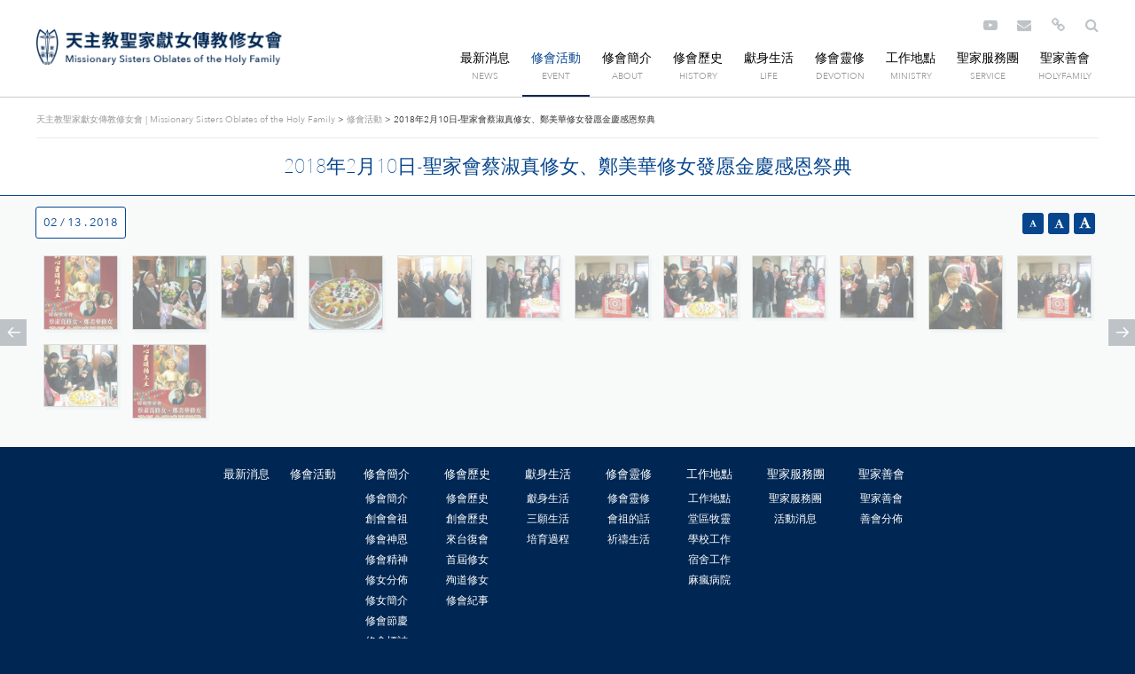

--- FILE ---
content_type: text/html; charset=UTF-8
request_url: http://www.ohf.tw/events/02/13/2018%E5%B9%B42%E6%9C%8810%E6%97%A5-%E8%81%96%E5%AE%B6%E6%9C%83%E8%94%A1%E6%B7%91%E7%9C%9F%E4%BF%AE%E5%A5%B3%E3%80%81%E9%84%AD%E7%BE%8E%E8%8F%AF%E4%BF%AE%E5%A5%B3%E7%99%BC%E6%84%BF%E9%87%91%E6%85%B6/
body_size: 53519
content:
<!DOCTYPE html>
<html lang="zh-TW" xmlns:fb="https://www.facebook.com/2008/fbml" xmlns:addthis="https://www.addthis.com/help/api-spec"  prefix="og: http://ogp.me/ns#">
	<head>
  	<meta charset="UTF-8" />
    <meta name="viewport" content="width=device-width">
    <meta name="keywords" content="天主教聖家獻女傳教修女會 | Missionary Sisters Oblates of the Holy Family">
    <meta name="description" content="">
    <meta http-equiv="content-language" content="zh-Hant-TW">
		<meta name="author" content="ShangLin Lin">
    <title>2018年2月10日-聖家會蔡淑真修女、鄭美華修女發愿金慶感恩祭典 - 天主教聖家獻女傳教修女會 | Missionary Sisters Oblates of the Holy Family    </title>
    
<!-- This site is optimized with the Yoast SEO plugin v4.4 - https://yoast.com/wordpress/plugins/seo/ -->
<link rel="canonical" href="http://www.ohf.tw/events/02/13/2018%e5%b9%b42%e6%9c%8810%e6%97%a5-%e8%81%96%e5%ae%b6%e6%9c%83%e8%94%a1%e6%b7%91%e7%9c%9f%e4%bf%ae%e5%a5%b3%e3%80%81%e9%84%ad%e7%be%8e%e8%8f%af%e4%bf%ae%e5%a5%b3%e7%99%bc%e6%84%bf%e9%87%91%e6%85%b6/" />
<meta property="og:locale" content="zh_TW" />
<meta property="og:type" content="article" />
<meta property="og:title" content="2018年2月10日-聖家會蔡淑真修女、鄭美華修女發愿金慶感恩祭典 - 天主教聖家獻女傳教修女會 | Missionary Sisters Oblates of the Holy Family" />
<meta property="og:url" content="http://www.ohf.tw/events/02/13/2018%e5%b9%b42%e6%9c%8810%e6%97%a5-%e8%81%96%e5%ae%b6%e6%9c%83%e8%94%a1%e6%b7%91%e7%9c%9f%e4%bf%ae%e5%a5%b3%e3%80%81%e9%84%ad%e7%be%8e%e8%8f%af%e4%bf%ae%e5%a5%b3%e7%99%bc%e6%84%bf%e9%87%91%e6%85%b6/" />
<meta property="og:site_name" content="天主教聖家獻女傳教修女會 | Missionary Sisters Oblates of the Holy Family" />
<meta property="article:section" content="修會活動" />
<meta property="article:published_time" content="2018-02-13T16:59:50+08:00" />
<meta property="article:modified_time" content="2018-02-13T17:05:30+08:00" />
<meta property="og:updated_time" content="2018-02-13T17:05:30+08:00" />
<meta property="og:image" content="http://www.ohf.tw/wp-content/uploads/20180212_180212_0003.jpg" />
<meta property="og:image:width" content="600" />
<meta property="og:image:height" content="338" />
<meta name="twitter:card" content="summary" />
<meta name="twitter:description" content="







" />
<meta name="twitter:title" content="2018年2月10日-聖家會蔡淑真修女、鄭美華修女發愿金慶感恩祭典 - 天主教聖家獻女傳教修女會 | Missionary Sisters Oblates of the Holy Family" />
<meta name="twitter:image" content="http://www.ohf.tw/wp-content/uploads/20180212_180212_0003.jpg" />
<!-- / Yoast SEO plugin. -->

<link rel='dns-prefetch' href='//s7.addthis.com' />
<link rel='dns-prefetch' href='//s.w.org' />
		<script type="text/javascript">
			window._wpemojiSettings = {"baseUrl":"https:\/\/s.w.org\/images\/core\/emoji\/2.2.1\/72x72\/","ext":".png","svgUrl":"https:\/\/s.w.org\/images\/core\/emoji\/2.2.1\/svg\/","svgExt":".svg","source":{"concatemoji":"http:\/\/www.ohf.tw\/wp-includes\/js\/wp-emoji-release.min.js?ver=4.7.29"}};
			!function(t,a,e){var r,n,i,o=a.createElement("canvas"),l=o.getContext&&o.getContext("2d");function c(t){var e=a.createElement("script");e.src=t,e.defer=e.type="text/javascript",a.getElementsByTagName("head")[0].appendChild(e)}for(i=Array("flag","emoji4"),e.supports={everything:!0,everythingExceptFlag:!0},n=0;n<i.length;n++)e.supports[i[n]]=function(t){var e,a=String.fromCharCode;if(!l||!l.fillText)return!1;switch(l.clearRect(0,0,o.width,o.height),l.textBaseline="top",l.font="600 32px Arial",t){case"flag":return(l.fillText(a(55356,56826,55356,56819),0,0),o.toDataURL().length<3e3)?!1:(l.clearRect(0,0,o.width,o.height),l.fillText(a(55356,57331,65039,8205,55356,57096),0,0),e=o.toDataURL(),l.clearRect(0,0,o.width,o.height),l.fillText(a(55356,57331,55356,57096),0,0),e!==o.toDataURL());case"emoji4":return l.fillText(a(55357,56425,55356,57341,8205,55357,56507),0,0),e=o.toDataURL(),l.clearRect(0,0,o.width,o.height),l.fillText(a(55357,56425,55356,57341,55357,56507),0,0),e!==o.toDataURL()}return!1}(i[n]),e.supports.everything=e.supports.everything&&e.supports[i[n]],"flag"!==i[n]&&(e.supports.everythingExceptFlag=e.supports.everythingExceptFlag&&e.supports[i[n]]);e.supports.everythingExceptFlag=e.supports.everythingExceptFlag&&!e.supports.flag,e.DOMReady=!1,e.readyCallback=function(){e.DOMReady=!0},e.supports.everything||(r=function(){e.readyCallback()},a.addEventListener?(a.addEventListener("DOMContentLoaded",r,!1),t.addEventListener("load",r,!1)):(t.attachEvent("onload",r),a.attachEvent("onreadystatechange",function(){"complete"===a.readyState&&e.readyCallback()})),(r=e.source||{}).concatemoji?c(r.concatemoji):r.wpemoji&&r.twemoji&&(c(r.twemoji),c(r.wpemoji)))}(window,document,window._wpemojiSettings);
		</script>
		<style type="text/css">
img.wp-smiley,
img.emoji {
	display: inline !important;
	border: none !important;
	box-shadow: none !important;
	height: 1em !important;
	width: 1em !important;
	margin: 0 .07em !important;
	vertical-align: -0.1em !important;
	background: none !important;
	padding: 0 !important;
}
</style>
<link rel='stylesheet' id='easy-wp-page-nav-css'  href='http://www.ohf.tw/wp-content/plugins/easy-wp-page-navigation//css/easy-wp-pagenavigation.css?ver=1.1' type='text/css' media='all' />
<link rel='stylesheet' id='ye_dynamic-css'  href='http://www.ohf.tw/wp-content/plugins/youtube-embed/css/main.min.css?ver=4.7.29' type='text/css' media='all' />
<link rel='stylesheet' id='recent-posts-widget-with-thumbnails-public-style-css'  href='http://www.ohf.tw/wp-content/plugins/recent-posts-widget-with-thumbnails/public.css?ver=5.0' type='text/css' media='all' />
<link rel='stylesheet' id='wordpress-popular-posts-css'  href='http://www.ohf.tw/wp-content/plugins/wordpress-popular-posts/style/wpp.css?ver=3.3.4' type='text/css' media='all' />
<link rel='stylesheet' id='addthis_all_pages-css'  href='http://www.ohf.tw/wp-content/plugins/addthis-all/frontend/build/addthis_wordpress_public.min.css?ver=4.7.29' type='text/css' media='all' />
<script type='text/javascript' src='http://www.ohf.tw/wp-includes/js/jquery/jquery.js?ver=1.12.4'></script>
<script type='text/javascript' src='http://www.ohf.tw/wp-includes/js/jquery/jquery-migrate.min.js?ver=1.4.1'></script>
<script type='text/javascript'>
/* <![CDATA[ */
var icwp_wpsf_vars_lpantibot = {"form_selectors":"","uniq":"696a84a881fd2","cbname":"icwp-wpsf-58a5889704d71","strings":{"label":"I'm a human.","alert":"Please check the box to show us you're a human.","loading":"Loading"},"flags":{"gasp":true,"captcha":false}};
/* ]]> */
</script>
<script type='text/javascript' src='http://www.ohf.tw/wp-content/plugins/wp-simple-firewall/resources/js/shield-antibot.js?ver=9.2.1&#038;mtime=1599369964'></script>
<link rel='https://api.w.org/' href='http://www.ohf.tw/wp-json/' />
<link rel='shortlink' href='http://www.ohf.tw/?p=4429' />
<link rel="alternate" type="application/json+oembed" href="http://www.ohf.tw/wp-json/oembed/1.0/embed?url=http%3A%2F%2Fwww.ohf.tw%2Fevents%2F02%2F13%2F2018%25e5%25b9%25b42%25e6%259c%258810%25e6%2597%25a5-%25e8%2581%2596%25e5%25ae%25b6%25e6%259c%2583%25e8%2594%25a1%25e6%25b7%2591%25e7%259c%259f%25e4%25bf%25ae%25e5%25a5%25b3%25e3%2580%2581%25e9%2584%25ad%25e7%25be%258e%25e8%258f%25af%25e4%25bf%25ae%25e5%25a5%25b3%25e7%2599%25bc%25e6%2584%25bf%25e9%2587%2591%25e6%2585%25b6%2F" />
<link rel="alternate" type="text/xml+oembed" href="http://www.ohf.tw/wp-json/oembed/1.0/embed?url=http%3A%2F%2Fwww.ohf.tw%2Fevents%2F02%2F13%2F2018%25e5%25b9%25b42%25e6%259c%258810%25e6%2597%25a5-%25e8%2581%2596%25e5%25ae%25b6%25e6%259c%2583%25e8%2594%25a1%25e6%25b7%2591%25e7%259c%259f%25e4%25bf%25ae%25e5%25a5%25b3%25e3%2580%2581%25e9%2584%25ad%25e7%25be%258e%25e8%258f%25af%25e4%25bf%25ae%25e5%25a5%25b3%25e7%2599%25bc%25e6%2584%25bf%25e9%2587%2591%25e6%2585%25b6%2F&#038;format=xml" />

<meta property="fb:admins" content="管理員的 Facebook 帳號 ID" />
<meta property="fb:app_id" content="網站 Facebook APP 的 ID" />
<meta property="og:title" content="2018年2月10日-聖家會蔡淑真修女、鄭美華修女發愿金慶感恩祭典"/>
<meta property="og:description" content=""/>
<meta property="og:type" content="article"/>
<meta property="og:url" content="http://www.ohf.tw/events/02/13/2018%e5%b9%b42%e6%9c%8810%e6%97%a5-%e8%81%96%e5%ae%b6%e6%9c%83%e8%94%a1%e6%b7%91%e7%9c%9f%e4%bf%ae%e5%a5%b3%e3%80%81%e9%84%ad%e7%be%8e%e8%8f%af%e4%bf%ae%e5%a5%b3%e7%99%bc%e6%84%bf%e9%87%91%e6%85%b6/"/>
<meta property="og:site_name" content="天主教聖家獻女傳教修女會 | Missionary Sisters Oblates of the Holy Family"/>
<meta property="og:image" content="" />
<link rel="image_src" type="image/jpeg" href="http://www.ohf.tw/wp-content/uploads/20180212_180212_0003.jpg" />
<meta property="og:locale" content="zh_tw">
				<!-- WordPress Popular Posts v3.3.4 -->
				<script type="text/javascript">

					var sampling_active = 0;
					var sampling_rate   = 100;
					var do_request = false;

					if ( !sampling_active ) {
						do_request = true;
					} else {
						var num = Math.floor(Math.random() * sampling_rate) + 1;
						do_request = ( 1 === num );
					}

					if ( do_request ) {

						/* Create XMLHttpRequest object and set variables */
						var xhr = ( window.XMLHttpRequest )
						  ? new XMLHttpRequest()
						  : new ActiveXObject( "Microsoft.XMLHTTP" ),
						url = 'http://www.ohf.tw/wp-admin/admin-ajax.php',
						params = 'action=update_views_ajax&token=f899036191&wpp_id=4429';
						/* Set request method and target URL */
						xhr.open( "POST", url, true );
						/* Set request header */
						xhr.setRequestHeader( "Content-type", "application/x-www-form-urlencoded" );
						/* Hook into onreadystatechange */
						xhr.onreadystatechange = function() {
							if ( 4 === xhr.readyState && 200 === xhr.status ) {
								if ( window.console && window.console.log ) {
									window.console.log( xhr.responseText );
								}
							}
						};
						/* Send request */
						xhr.send( params );

					}

				</script>
				<!-- End WordPress Popular Posts v3.3.4 -->
						<link rel="apple-touch-icon" sizes="57x57" href="favorite/apple-icon-57x57.png">
		<link rel="apple-touch-icon" sizes="60x60" href="favorite/apple-icon-60x60.png">
		<link rel="apple-touch-icon" sizes="72x72" href="favorite/apple-icon-72x72.png">
		<link rel="apple-touch-icon" sizes="76x76" href="favorite/apple-icon-76x76.png">
		<link rel="apple-touch-icon" sizes="114x114" href="favorite/apple-icon-114x114.png">
		<link rel="apple-touch-icon" sizes="120x120" href="favorite/apple-icon-120x120.png">
		<link rel="apple-touch-icon" sizes="144x144" href="favorite/apple-icon-144x144.png">
		<link rel="apple-touch-icon" sizes="152x152" href="favorite/apple-icon-152x152.png">
		<link rel="apple-touch-icon" sizes="180x180" href="favorite/apple-icon-180x180.png">
		<link rel="icon" type="image/png" sizes="192x192"  href="favorite/android-icon-192x192.png">
		<link rel="icon" type="image/png" sizes="32x32" href="favorite/favicon-32x32.png">
		<link rel="icon" type="image/png" sizes="96x96" href="favorite/favicon-96x96.png">
		<link rel="icon" type="image/png" sizes="16x16" href="favorite/favicon-16x16.png">
		<link rel="manifest" href="/manifest.json">
		<link rel="shortcut icon" href="/favicon.ico"/>
		<link rel="bookmark" href="/favicon.ico"/>
		<meta name="msapplication-TileColor" content="#ffffff">
		<meta name="msapplication-TileImage" content="favorite/ms-icon-144x144.png">
		<meta name="theme-color" content="#ffffff">
    <link rel="pingback" href="http://www.ohf.tw/xmlrpc.php"/>
		<!-- bootstrap -->
		<link href="http://www.ohf.tw/wp-content/themes/bootstrap/css/bootstrap.css" media="screen" rel="stylesheet" type="text/css" />
		<!-- css -->
    <link href="http://www.ohf.tw/wp-content/themes/bootstrap/style.css" media="screen" rel="stylesheet" type="text/css" />
		<link href="http://www.ohf.tw/wp-content/themes/bootstrap/css/style.css" media="screen" rel="stylesheet" type="text/css" />
		<link href="http://www.ohf.tw/wp-content/themes/bootstrap/css/header.css" media="screen" rel="stylesheet" type="text/css" />
		<link href="http://www.ohf.tw/wp-content/themes/bootstrap/css/footer.css" media="screen" rel="stylesheet" type="text/css" />
		<link href="http://www.ohf.tw/wp-content/themes/bootstrap/css/menu.css" media="screen" rel="stylesheet" type="text/css" />
		<link href="http://www.ohf.tw/wp-content/themes/bootstrap/css/side.css" media="screen" rel="stylesheet" type="text/css" />
		<link href="http://www.ohf.tw/wp-content/themes/bootstrap/css/site_style.css" media="screen" rel="stylesheet" type="text/css" />
		<link href="http://www.ohf.tw/wp-content/themes/bootstrap/css/page_next_prev.css" media="screen" rel="stylesheet" type="text/css" />
		<link href="http://www.ohf.tw/wp-content/themes/bootstrap/css/flexible_content.css" media="screen" rel="stylesheet" type="text/css" />
		<link href="http://www.ohf.tw/wp-content/themes/bootstrap/css/accordion.css" media="screen" rel="stylesheet" type="text/css" />
		<link href="http://www.ohf.tw/wp-content/themes/bootstrap/css/links.css" media="screen" rel="stylesheet" type="text/css" />
		<link href="http://www.ohf.tw/wp-content/themes/bootstrap/css/rwd.css" media="screen" rel="stylesheet" type="text/css" />
		<!-- 手機menu -->
		<link href="http://www.ohf.tw/wp-content/themes/bootstrap/css/mobile_nav.css" media="screen" rel="stylesheet" type="text/css" />
		<!-- slick -->
		<link href="http://www.ohf.tw/wp-content/themes/bootstrap/css/banner.css" media="screen" rel="stylesheet" type="text/css" />
		<link href="http://www.ohf.tw/wp-content/themes/bootstrap/css/banner2.css" media="screen" rel="stylesheet" type="text/css" />
		<!-- font awesone -->
		<link href="http://www.ohf.tw/wp-content/themes/bootstrap/css/font-awesome.min.css" media="screen" rel="stylesheet" type="text/css" />
		<!-- animate -->
    <link href="http://www.ohf.tw/wp-content/themes/bootstrap/css/animate.css" media="screen" rel="stylesheet" type="text/css" />
		<!-- lightbox -->
		<link href="http://www.ohf.tw/wp-content/themes/bootstrap/css/lightgallery.css" rel="stylesheet">
		<!-- js -->
    <script src="http://www.ohf.tw/wp-content/themes/bootstrap/js/jquery-3.1.1.min_20170318.js" integrity="sha256-hVVnYaiADRTO2PzUGmuLJr8BLUSjGIZsDYGmIJLv2b8=" crossorigin="anonymous"></script>
		<script src="http://www.ohf.tw/wp-content/themes/bootstrap/js/tether.min_20170318.js" integrity="sha384-DztdAPBWPRXSA/3eYEEUWrWCy7G5KFbe8fFjk5JAIxUYHKkDx6Qin1DkWx51bBrb" crossorigin="anonymous"></script>
    <script src="http://www.ohf.tw/wp-content/themes/bootstrap/js/bootstrap.js"></script>
		<!-- hover caption -->
		<script src="http://www.ohf.tw/wp-content/themes/bootstrap/js/modernizr.custom.js"></script>
		<!-- slick -->
		<script src="http://www.ohf.tw/wp-content/themes/bootstrap/js/slick/slick.min.js"></script>
		<!-- 本地端 Current Page addclass -->
		<script type="text/javascript">
			jQuery(document).ready(function($) {
				var url = window.location.href;
				var url2 = url.slice(7,10);
				var thisPage = $('#menu li a');
				var path2 = window.location.pathname.split("/")[1];

				thisPage.filter(function() {
					return this.pathname.split("/")[1] === path2;
					})
					.parent("li").addClass('current_page_item');
					// alert(path2);
				}
			);
		</script>
		<script type="text/javascript">
			jQuery(document).ready(function($) {
				var url = window.location.href;
				var url2 = url.slice(7,10);
				var thisPage = $('#sidebar div.mt-0 ul li a');
				var path2 = window.location.pathname.split("/")[2];

				thisPage.filter(function() {
					return this.pathname.split("/")[2] === path2;
					})
					.parent("li").addClass('current_page_item');
					// alert(path2);
				}
			);
		</script>
	</head>
  <body data-spy="scroll" data-target="#side_anchor">
		<!-- 手機menu外包皮 -->
		<div id="o-wrapper" class="o-wrapper"></div>
		<!-- 主要內容開始 -->
		<div class="Site-content"><!-- wrap -->
			<!--container-->
			<div class="header_space2"></div>
			<header class="header_all header_theme2 fixed_header">
				<div class="container">
					<div class="row pr-0 pl-0 pr-lg-3 pl-lg-3 header_content">
						<!-- 手機版menu按鈕 -->
						<div class="mobile_menu">
							<a href="#" id="c-button--push-right" class="c-button"><i class="fa fa-bars" aria-hidden="true"></i></a>
							<!-- <button id="c-button--push-right" class="c-button">Push Right</button> -->
						</div>
						<!-- menu -->
						<div class="col-10 col-lg-3 col-xl-3">
							<div class="logo2"><a href="http://www.ohf.tw">天主教聖家獻女傳教修女會 | Missionary Sisters Oblates of the Holy Family</a></div>
						</div>
						<!-- menu -->
						<!-- 右上方icons -->
						<div class="col-9 col-lg-9 col-xl-9">
							<div class="menu_icon text-right">
								<ul>
																												<li class="youtube_icon"><a href="https://www.youtube.com/channel/UChXAx1Z1P1lZZgpzrUyy3vw" target="_blank"><i class="fa fa-youtube-play" aria-hidden="true"></i></a></li>
																		<!-- email -->
																			<li class="email_icon"><a href="http://www.ohf.tw/contact/"><i class="fa fa-envelope" aria-hidden="true"></i></a></li>
																		<!-- 友善連結 -->
									<li class="link_icon"><a href="http://www.ohf.tw/link/">
										<i class="fa fa-link" aria-hidden="true"></i>
									</a></li>
									<!-- 搜尋 -->
									<li class="search_icon">
										<div id="dropdownMenuButton" data-toggle="dropdown" aria-haspopup="true" aria-expanded="false">
											<i class="fa fa-search" aria-hidden="true"></i>
										</div>
										<div class="dropdown-menu dropdown-menu-right" aria-labelledby="dropdownMenuButton">
											<form role="search" method="get" id="searchform" action="http://www.ohf.tw/" class="no_spacing">
  <div class="form-group">
    <input class="search_input" type="text" value="" name="s" id="s" placeholder="search" />
    <button type="submit" class="search_btn" id="searchsubmit"><i class="fa fa-search" aria-hidden="true"></i></button>
  </div>
</form>
										</div>
									</li>
								</ul>
							</div>
							<div class="menu_all menu2 text-right" id="menu">
								<ul>
																																																											<li><a href='http://www.ohf.tw/news/'>最新消息</a><span class='block smallest_txt'>NEWS</span></li>																	<li><a href='http://www.ohf.tw/events/'>修會活動</a><span class='block smallest_txt'>EVENT</span></li>																	<li><a href='http://www.ohf.tw/about/'>修會簡介</a><span class='block smallest_txt'>ABOUT</span><ul><li><a href='http://www.ohf.tw/about/'>修會簡介</a></li><li><a href='http://www.ohf.tw/about/創會會祖/'>創會會祖</a></li><li><a href='http://www.ohf.tw/about/修會神恩/'>修會神恩</a></li><li><a href='http://www.ohf.tw/about/修會精神/'>修會精神</a></li><li><a href='http://www.ohf.tw/about/修女分佈/'>修女分佈</a></li><li><a href='http://www.ohf.tw/about/修女簡介/'>修女簡介</a></li><li><a href='http://www.ohf.tw/about/修會節慶/'>修會節慶</a></li><li><a href='http://www.ohf.tw/about/修會標誌/'>修會標誌</a></li><li><a href='http://www.ohf.tw/about/會長的話/'>會長的話</a></li><li><a href='http://www.ohf.tw/about/會院介紹/'>會院介紹</a></li></ul></li>																	<li><a href='http://www.ohf.tw/history/'>修會歷史</a><span class='block smallest_txt'>HISTORY</span><ul><li><a href='http://www.ohf.tw/history/'>修會歷史</a></li><li><a href='http://www.ohf.tw/history/來台復會/'>創會歷史</a></li><li><a href='http://www.ohf.tw/history/來台復會/'>來台復會</a></li><li><a href='http://www.ohf.tw/history/首屆修女/'>首屆修女</a></li><li><a href='http://www.ohf.tw/history/殉道修女/'>殉道修女</a></li><li><a href='http://www.ohf.tw/history/修會紀事/'>修會紀事</a></li></ul></li>																	<li><a href='http://www.ohf.tw/life/'>獻身生活</a><span class='block smallest_txt'>LIFE</span><ul><li><a href='http://www.ohf.tw/life/'>獻身生活</a></li><li><a href='http://www.ohf.tw/life/三願生活/'>三願生活</a></li><li><a href='http://www.ohf.tw/life/培育過程/'>培育過程</a></li></ul></li>																	<li><a href='http://www.ohf.tw/spirituality/'>修會靈修</a><span class='block smallest_txt'>DEVOTION</span><ul><li><a href='http://www.ohf.tw/spirituality/'>修會靈修</a></li><li><a href='http://www.ohf.tw/spirituality/會祖的話/'>會祖的話</a></li><li><a href='http://www.ohf.tw/spirituality/祈禱生活/'>祈禱生活</a></li></ul></li>																	<li><a href='http://www.ohf.tw/work/'>工作地點</a><span class='block smallest_txt'>MINISTRY</span><ul><li><a href='http://www.ohf.tw/work/'>工作地點</a></li><li><a href='http://www.ohf.tw/work/堂區牧靈/'>堂區牧靈</a></li><li><a href='http://www.ohf.tw/work/學校工作/'>學校工作</a></li><li><a href='http://www.ohf.tw/work/宿舍工作/'>宿舍工作</a></li><li><a href='http://www.ohf.tw/work/麻瘋病院/'>麻瘋病院</a></li></ul></li>																	<li><a href='http://www.ohf.tw/service/'>聖家服務團</a><span class='block smallest_txt'>SERVICE</span><ul><li><a href='http://www.ohf.tw/service/'>聖家服務團</a></li><li><a href='http://www.ohf.tw/service_news/'>活動消息</a></li></ul></li>																	<li><a href='http://www.ohf.tw/holyfamily/'>聖家善會</a><span class='block smallest_txt'>HOLYFAMILY</span><ul><li><a href='http://www.ohf.tw/holyfamily/'>聖家善會</a></li><li><a href='http://www.ohf.tw/holyfamily/善會分佈/'>善會分佈</a></li></ul></li>																																									</ul>
							</div>
						</div>
					</div>
				</div>
			</header>
<!-- 上下一頁 -->
<div class="wordpress_page_nav">
	<div class="next lg-icon">
		<a href="http://www.ohf.tw/news/10/28/2017%e5%b9%b410%e6%9c%8828%e6%97%a5-%e8%81%96%e5%ae%b6%e6%9c%83-%e7%ac%ac22%e5%b1%86%e6%9c%83%e5%93%a1%e5%a4%a7%e6%9c%83-%e5%a2%be%e4%b8%81%e9%9d%92%e5%b9%b4%e6%b4%bb%e5%8b%95%e4%b8%ad%e5%bf%83/" rel="prev"></a>	</div>
	<div class="prev lg-icon">
		<a href="http://www.ohf.tw/events/03/03/2018%e5%b9%b43%e6%9c%883%e6%97%a5%e8%81%96%e5%ae%b6%e5%96%84%e6%9c%83-%e7%ac%ac23%e5%b1%86%e6%9c%83%e5%93%a1%e4%bb%a3%e8%a1%a8%e5%a4%a7%e6%9c%83-%e5%8f%b0%e5%8d%97%e7%be%85%e8%98%ad%e9%9d%92%e5%b0%91/" rel="next"></a>	</div>
</div>
<!-- 上方內容 -->
<div class="container-fluid no_spacing">
	<div class="container pt-3 pb-3">
		<!-- 麵包屑 -->
		<div class="row pr-0 pl-0 pr-lg-3 pl-lg-3 hidden-md-down">
  <div class="col-12">
    <div class="breadcrumbs mb-3" xmlns:v="http://rdf.data-vocabulary.org/#">
      <!-- Breadcrumb NavXT 5.6.0 -->
<span typeof="v:Breadcrumb"><a rel="v:url" property="v:title" title="Go to 天主教聖家獻女傳教修女會 | Missionary Sisters Oblates of the Holy Family." href="http://www.ohf.tw" class="home">天主教聖家獻女傳教修女會 | Missionary Sisters Oblates of the Holy Family</a></span> &gt; <span typeof="v:Breadcrumb"><a rel="v:url" property="v:title" title="Go to the 修會活動 category archives." href="http://www.ohf.tw/events/" class="taxonomy category">修會活動</a></span> &gt; <span typeof="v:Breadcrumb"><span property="v:title">2018年2月10日-聖家會蔡淑真修女、鄭美華修女發愿金慶感恩祭典</span></span>    </div>
  </div>
</div>
		<!-- 標題 -->
	  <div class="row">
  <div class="col-12 text-center post_single_title">
    <h2 class="main_font_color no_spacing">2018年2月10日-聖家會蔡淑真修女、鄭美華修女發愿金慶感恩祭典</h2>
  </div>
</div>
	</div>
</div>
<!-- 主要內容 -->
<div class="container-fluid sub_bg no_spacing">
	<div class="container pt-3 pb-3">
		<!-- 調整字體大小 -->
		<div class="row no_spacing hidden-md-down">
			<div class="col">
				<div class="block text-left mb-3"><span class="date_single_post p-2">02 / 13 . 2018</span></div>
			</div>
			<div class="col"><div class="row text-right hidden-md-down">
  <div class="col font_adjust mb-0">
    <a href="#" id="small"><i class="fa fa-font" aria-hidden="true"></i></a><a href="#" id="medium"><i class="fa fa-font" aria-hidden="true"></i></a><a href="#" id="large"><i class="fa fa-font" aria-hidden="true"></i></a>
  </div>
</div>
</div>
		</div>
		<!-- 密碼輸入 -->
		<span class="block text-left pl-3"><div class="at-above-post addthis_tool" data-url="http://www.ohf.tw/events/02/13/2018%e5%b9%b42%e6%9c%8810%e6%97%a5-%e8%81%96%e5%ae%b6%e6%9c%83%e8%94%a1%e6%b7%91%e7%9c%9f%e4%bf%ae%e5%a5%b3%e3%80%81%e9%84%ad%e7%be%8e%e8%8f%af%e4%bf%ae%e5%a5%b3%e7%99%bc%e6%84%bf%e9%87%91%e6%85%b6/"></div><!-- AddThis Advanced Settings above via filter on the_content -->
<!-- AddThis Advanced Settings below via filter on the_content -->
<!-- AddThis Advanced Settings generic via filter on the_content -->
<!-- AddThis Share Buttons above via filter on the_content -->
<!-- AddThis Share Buttons below via filter on the_content -->
<div class="at-below-post addthis_tool" data-url="http://www.ohf.tw/events/02/13/2018%e5%b9%b42%e6%9c%8810%e6%97%a5-%e8%81%96%e5%ae%b6%e6%9c%83%e8%94%a1%e6%b7%91%e7%9c%9f%e4%bf%ae%e5%a5%b3%e3%80%81%e9%84%ad%e7%be%8e%e8%8f%af%e4%bf%ae%e5%a5%b3%e7%99%bc%e6%84%bf%e9%87%91%e6%85%b6/"></div><!-- AddThis Share Buttons generic via filter on the_content -->
<!-- AddThis Related Posts below via filter on the_content -->
<div class="at-below-post-recommended addthis_tool" ></div><!-- AddThis Related Posts generic via filter on the_content -->
</span>
		<div class="row pr-3 pl-3 pr-lg-3 pl-lg-3">

			<!-- 設定密碼判斷 -->
							<!-- flexible content -->
				<div class="col flexible_content">
					<ul class="lightgallery flexible_album row mb-2"><li class="col-6 col-md-1 p-2" data-src="http://www.ohf.tw/wp-content/uploads/20180212_180212_0001.jpg" data-sub-html=""><a class="zoom_in_cursor alpha_image" href="http://www.ohf.tw/wp-content/uploads/20180212_180212_0001.jpg"><img src="http://www.ohf.tw/wp-content/uploads/20180212_180212_0001-400x400.jpg" width="400" height="400" /></a></li><li class="col-6 col-md-1 p-2" data-src="http://www.ohf.tw/wp-content/uploads/20180212_180212_0013.jpg" data-sub-html=""><a class="zoom_in_cursor alpha_image" href="http://www.ohf.tw/wp-content/uploads/20180212_180212_0013.jpg"><img src="http://www.ohf.tw/wp-content/uploads/20180212_180212_0013-400x400.jpg" width="400" height="400" /></a></li><li class="col-6 col-md-1 p-2" data-src="http://www.ohf.tw/wp-content/uploads/20180212_180212_0012.jpg" data-sub-html=""><a class="zoom_in_cursor alpha_image" href="http://www.ohf.tw/wp-content/uploads/20180212_180212_0012.jpg"><img src="http://www.ohf.tw/wp-content/uploads/20180212_180212_0012-400x338.jpg" width="400" height="338" /></a></li><li class="col-6 col-md-1 p-2" data-src="http://www.ohf.tw/wp-content/uploads/20180212_180212_0011.jpg" data-sub-html=""><a class="zoom_in_cursor alpha_image" href="http://www.ohf.tw/wp-content/uploads/20180212_180212_0011.jpg"><img src="http://www.ohf.tw/wp-content/uploads/20180212_180212_0011-400x400.jpg" width="400" height="400" /></a></li><li class="col-6 col-md-1 p-2" data-src="http://www.ohf.tw/wp-content/uploads/20180212_180212_0010.jpg" data-sub-html=""><a class="zoom_in_cursor alpha_image" href="http://www.ohf.tw/wp-content/uploads/20180212_180212_0010.jpg"><img src="http://www.ohf.tw/wp-content/uploads/20180212_180212_0010-400x338.jpg" width="400" height="338" /></a></li><li class="col-6 col-md-1 p-2" data-src="http://www.ohf.tw/wp-content/uploads/20180212_180212_0009.jpg" data-sub-html=""><a class="zoom_in_cursor alpha_image" href="http://www.ohf.tw/wp-content/uploads/20180212_180212_0009.jpg"><img src="http://www.ohf.tw/wp-content/uploads/20180212_180212_0009-400x338.jpg" width="400" height="338" /></a></li><li class="col-6 col-md-1 p-2" data-src="http://www.ohf.tw/wp-content/uploads/20180212_180212_0008.jpg" data-sub-html=""><a class="zoom_in_cursor alpha_image" href="http://www.ohf.tw/wp-content/uploads/20180212_180212_0008.jpg"><img src="http://www.ohf.tw/wp-content/uploads/20180212_180212_0008-400x338.jpg" width="400" height="338" /></a></li><li class="col-6 col-md-1 p-2" data-src="http://www.ohf.tw/wp-content/uploads/20180212_180212_0007.jpg" data-sub-html=""><a class="zoom_in_cursor alpha_image" href="http://www.ohf.tw/wp-content/uploads/20180212_180212_0007.jpg"><img src="http://www.ohf.tw/wp-content/uploads/20180212_180212_0007-400x338.jpg" width="400" height="338" /></a></li><li class="col-6 col-md-1 p-2" data-src="http://www.ohf.tw/wp-content/uploads/20180212_180212_0006.jpg" data-sub-html=""><a class="zoom_in_cursor alpha_image" href="http://www.ohf.tw/wp-content/uploads/20180212_180212_0006.jpg"><img src="http://www.ohf.tw/wp-content/uploads/20180212_180212_0006-400x338.jpg" width="400" height="338" /></a></li><li class="col-6 col-md-1 p-2" data-src="http://www.ohf.tw/wp-content/uploads/20180212_180212_0005.jpg" data-sub-html=""><a class="zoom_in_cursor alpha_image" href="http://www.ohf.tw/wp-content/uploads/20180212_180212_0005.jpg"><img src="http://www.ohf.tw/wp-content/uploads/20180212_180212_0005-400x338.jpg" width="400" height="338" /></a></li><li class="col-6 col-md-1 p-2" data-src="http://www.ohf.tw/wp-content/uploads/20180212_180212_0004.jpg" data-sub-html=""><a class="zoom_in_cursor alpha_image" href="http://www.ohf.tw/wp-content/uploads/20180212_180212_0004.jpg"><img src="http://www.ohf.tw/wp-content/uploads/20180212_180212_0004-400x400.jpg" width="400" height="400" /></a></li><li class="col-6 col-md-1 p-2" data-src="http://www.ohf.tw/wp-content/uploads/20180212_180212_0003.jpg" data-sub-html=""><a class="zoom_in_cursor alpha_image" href="http://www.ohf.tw/wp-content/uploads/20180212_180212_0003.jpg"><img src="http://www.ohf.tw/wp-content/uploads/20180212_180212_0003-400x338.jpg" width="400" height="338" /></a></li><li class="col-6 col-md-1 p-2" data-src="http://www.ohf.tw/wp-content/uploads/20180212_180212_0002.jpg" data-sub-html=""><a class="zoom_in_cursor alpha_image" href="http://www.ohf.tw/wp-content/uploads/20180212_180212_0002.jpg"><img src="http://www.ohf.tw/wp-content/uploads/20180212_180212_0002-400x338.jpg" width="400" height="338" /></a></li><li class="col-6 col-md-1 p-2" data-src="http://www.ohf.tw/wp-content/uploads/20180212_180212_0001.jpg" data-sub-html=""><a class="zoom_in_cursor alpha_image" href="http://www.ohf.tw/wp-content/uploads/20180212_180212_0001.jpg"><img src="http://www.ohf.tw/wp-content/uploads/20180212_180212_0001-400x400.jpg" width="400" height="400" /></a></li></ul>				</div>
				<!-- flexible content -->
						<!-- 設定密碼判斷 END -->
		</div>
	</div>
</div>
	<footer>
		<div class="container">
			<div class="row vertical-align pt-3 pb-3">
			<div class="col-12">
				<div class="footer_menu text-center mb-5">
					<ul>
																																						<li><a href='http://www.ohf.tw/news/'>最新消息</a></li>											<li><a href='http://www.ohf.tw/events/'>修會活動</a></li>											<li><a href='http://www.ohf.tw/about/'>修會簡介</a><ul><li><a href='http://www.ohf.tw/about/'>修會簡介</a></li><li><a href='http://www.ohf.tw/about/創會會祖/'>創會會祖</a></li><li><a href='http://www.ohf.tw/about/修會神恩/'>修會神恩</a></li><li><a href='http://www.ohf.tw/about/修會精神/'>修會精神</a></li><li><a href='http://www.ohf.tw/about/修女分佈/'>修女分佈</a></li><li><a href='http://www.ohf.tw/about/修女簡介/'>修女簡介</a></li><li><a href='http://www.ohf.tw/about/修會節慶/'>修會節慶</a></li><li><a href='http://www.ohf.tw/about/修會標誌/'>修會標誌</a></li><li><a href='http://www.ohf.tw/about/會長的話/'>會長的話</a></li><li><a href='http://www.ohf.tw/about/會院介紹/'>會院介紹</a></li></ul></li>											<li><a href='http://www.ohf.tw/history/'>修會歷史</a><ul><li><a href='http://www.ohf.tw/history/'>修會歷史</a></li><li><a href='http://www.ohf.tw/history/來台復會/'>創會歷史</a></li><li><a href='http://www.ohf.tw/history/來台復會/'>來台復會</a></li><li><a href='http://www.ohf.tw/history/首屆修女/'>首屆修女</a></li><li><a href='http://www.ohf.tw/history/殉道修女/'>殉道修女</a></li><li><a href='http://www.ohf.tw/history/修會紀事/'>修會紀事</a></li></ul></li>											<li><a href='http://www.ohf.tw/life/'>獻身生活</a><ul><li><a href='http://www.ohf.tw/life/'>獻身生活</a></li><li><a href='http://www.ohf.tw/life/三願生活/'>三願生活</a></li><li><a href='http://www.ohf.tw/life/培育過程/'>培育過程</a></li></ul></li>											<li><a href='http://www.ohf.tw/spirituality/'>修會靈修</a><ul><li><a href='http://www.ohf.tw/spirituality/'>修會靈修</a></li><li><a href='http://www.ohf.tw/spirituality/會祖的話/'>會祖的話</a></li><li><a href='http://www.ohf.tw/spirituality/祈禱生活/'>祈禱生活</a></li></ul></li>											<li><a href='http://www.ohf.tw/work/'>工作地點</a><ul><li><a href='http://www.ohf.tw/work/'>工作地點</a></li><li><a href='http://www.ohf.tw/work/堂區牧靈/'>堂區牧靈</a></li><li><a href='http://www.ohf.tw/work/學校工作/'>學校工作</a></li><li><a href='http://www.ohf.tw/work/宿舍工作/'>宿舍工作</a></li><li><a href='http://www.ohf.tw/work/麻瘋病院/'>麻瘋病院</a></li></ul></li>											<li><a href='http://www.ohf.tw/service/'>聖家服務團</a><ul><li><a href='http://www.ohf.tw/service/'>聖家服務團</a></li><li><a href='http://www.ohf.tw/service_news/'>活動消息</a></li></ul></li>											<li><a href='http://www.ohf.tw/holyfamily/'>聖家善會</a><ul><li><a href='http://www.ohf.tw/holyfamily/'>聖家善會</a></li><li><a href='http://www.ohf.tw/holyfamily/善會分佈/'>善會分佈</a></li></ul></li>																										</ul>
				</div>
				<!-- 語言 -->
	   		<!-- copyright -->
	    	<div class="col-12 copyright text-center">
		    	<span class="footer_about">同心同德弘真道 獻靈獻身法聖家</span>
		    	Copyright © 2017		    	<a href="http://www.ohf.tw" style="color:!important;">天主教聖家獻女傳教修女會 | Missionary Sisters Oblates of the Holy Family</a> . All rights reserved.
	    	</div>
				<!-- copyright -->
			</div>
  </footer>
	</div><!-- wrap -->
  
<!-- Highlight Search Terms 1.4.4 ( RavanH - http://status301.net/wordpress-plugins/highlight-search-terms/ ) -->
<script type="text/javascript">
var hlst_query = [];
var hlst_areas = ["#groups-dir-list","#members-dir-list","div.bbp-topic-content,div.bbp-reply-content,li.bbp-forum-info,.bbp-topic-title,.bbp-reply-title","article","div.hentry","div.post","#content","#main","div.content","#middle","#container","div.container","div.page","#wrapper","body"];
</script>
<script data-cfasync="false" type="text/javascript">
                if (window.addthis_product === undefined) {
                    window.addthis_product = "wpwt";
                }

                if (window.wp_product_version === undefined) {
                    window.wp_product_version = "wpwt-3.0.0";
                }

                if (window.wp_blog_version === undefined) {
                    window.wp_blog_version = "4.7.29";
                }

                if (window.addthis_share === undefined) {
                    window.addthis_share = {};
                }

                if (window.addthis_config === undefined) {
                    window.addthis_config = {"data_track_clickback":false,"ui_atversion":"300"};
                }

                if (window.addthis_layers === undefined) {
                    window.addthis_layers = {};
                }

                if (window.addthis_layers_tools === undefined) {
                    window.addthis_layers_tools = [];
                } else {
                    
                }


                if (window.addthis_plugin_info === undefined) {
                    window.addthis_plugin_info = {"info_status":"enabled","cms_name":"WordPress","plugin_name":"Website Tools by AddThis","plugin_version":"3.0.0","plugin_mode":"AddThis","anonymous_profile_id":"wp-9dd8476aeb5270ca0c76cb20ea3b3ce0","page_info":{"template":"posts","post_type":""},"sharing_enabled_on_post_via_metabox":false};
                }

                
                    (function() {
                      var first_load_interval_id = setInterval(function () {
                        if (typeof window.addthis !== 'undefined') {
                          window.clearInterval(first_load_interval_id);
                          if (Object.getOwnPropertyNames(window.addthis_layers).length > 0) {
                            window.addthis.layers(window.addthis_layers);
                          }
                          for (i = 0; i < window.addthis_layers_tools.length; i++) {
                            window.addthis.layers(window.addthis_layers_tools[i]);
                          }
                        }
                     },1000)
                    }());
                
            </script><script type='text/javascript' src='https://s7.addthis.com/js/300/addthis_widget.js?ver=4.7.29#pubid=ra-59104150de49c8d0'></script>
<script type='text/javascript' src='http://www.ohf.tw/wp-content/plugins/highlight-search-terms/hlst-extend.min.js?ver=1.4.4'></script>
<script type='text/javascript' src='http://www.ohf.tw/wp-includes/js/wp-embed.min.js?ver=4.7.29'></script>
<script> jQuery(function($){ $(".widget_meta a[href='http://www.ohf.tw/comments/feed/']").parent().remove(); }); </script>	<!-- 手機menu -->
	<nav id="c-menu--push-right" class="c-menu c-menu--push-right mobile_menu_new">
		  <ul class="c-menu__items">
		    																<script>
					$('#amobilediv_696a84a8b0003').click(function(){
							$(this).find('i').toggleClass('glyphicon-arrow-down').toggleClass('glyphicon-arrow-up');
					});
					</script>
																<script>
					$('#amobilediv_696a84a8b0074').click(function(){
							$(this).find('i').toggleClass('glyphicon-arrow-down').toggleClass('glyphicon-arrow-up');
					});
					</script>
											<li class="mobile_mennu_li"><a class="pl-3" href="http://www.ohf.tw/news/">最新消息</a>					<script>
					$('#amobilediv_696a84a8b00ec').click(function(){
							$(this).find('i').toggleClass('glyphicon-arrow-down').toggleClass('glyphicon-arrow-up');
					});
					</script>
											<li class="mobile_mennu_li"><a class="pl-3" href="http://www.ohf.tw/events/">修會活動</a>					<script>
					$('#amobilediv_696a84a8b0165').click(function(){
							$(this).find('i').toggleClass('glyphicon-arrow-down').toggleClass('glyphicon-arrow-up');
					});
					</script>
											<li class="mobile_mennu_li"><div id="accordion2" role="tablist" aria-multiselectable="true"><a class="pl-3" data-toggle="collapse" data-parent="#accordion2" href="#mobilediv_696a84a8b01d6" aria-expanded="true" aria-controls="mobilediv_696a84a8b01d6" id="amobilediv_696a84a8b01d6">修會簡介<i class="fa fa-angle-down p-3 float-right"></i></a><div id="mobilediv_696a84a8b01d6" class="collapse" role="tabpanel" aria-labelledby="headingOne"><div class="mobile_mennu_li_2"><a href="http://www.ohf.tw/about/">修會簡介</a></div><div class="mobile_mennu_li_2"><a href="http://www.ohf.tw/about/創會會祖/">創會會祖</a></div><div class="mobile_mennu_li_2"><a href="http://www.ohf.tw/about/修會神恩/">修會神恩</a></div><div class="mobile_mennu_li_2"><a href="http://www.ohf.tw/about/修會精神/">修會精神</a></div><div class="mobile_mennu_li_2"><a href="http://www.ohf.tw/about/修女分佈/">修女分佈</a></div><div class="mobile_mennu_li_2"><a href="http://www.ohf.tw/about/修女簡介/">修女簡介</a></div><div class="mobile_mennu_li_2"><a href="http://www.ohf.tw/about/修會節慶/">修會節慶</a></div><div class="mobile_mennu_li_2"><a href="http://www.ohf.tw/about/修會標誌/">修會標誌</a></div><div class="mobile_mennu_li_2"><a href="http://www.ohf.tw/about/會長的話/">會長的話</a></div><div class="mobile_mennu_li_2"><a href="http://www.ohf.tw/about/會院介紹/">會院介紹</a></div></div></div>					<script>
					$('#amobilediv_696a84a8b01d6').click(function(){
							$(this).find('i').toggleClass('glyphicon-arrow-down').toggleClass('glyphicon-arrow-up');
					});
					</script>
											<li class="mobile_mennu_li"><div id="accordion2" role="tablist" aria-multiselectable="true"><a class="pl-3" data-toggle="collapse" data-parent="#accordion2" href="#mobilediv_696a84a8b029e" aria-expanded="true" aria-controls="mobilediv_696a84a8b029e" id="amobilediv_696a84a8b029e">修會歷史<i class="fa fa-angle-down p-3 float-right"></i></a><div id="mobilediv_696a84a8b029e" class="collapse" role="tabpanel" aria-labelledby="headingOne"><div class="mobile_mennu_li_2"><a href="http://www.ohf.tw/history/">修會歷史</a></div><div class="mobile_mennu_li_2"><a href="http://www.ohf.tw/history/來台復會/">創會歷史</a></div><div class="mobile_mennu_li_2"><a href="http://www.ohf.tw/history/來台復會/">來台復會</a></div><div class="mobile_mennu_li_2"><a href="http://www.ohf.tw/history/首屆修女/">首屆修女</a></div><div class="mobile_mennu_li_2"><a href="http://www.ohf.tw/history/殉道修女/">殉道修女</a></div><div class="mobile_mennu_li_2"><a href="http://www.ohf.tw/history/修會紀事/">修會紀事</a></div></div></div>					<script>
					$('#amobilediv_696a84a8b029e').click(function(){
							$(this).find('i').toggleClass('glyphicon-arrow-down').toggleClass('glyphicon-arrow-up');
					});
					</script>
											<li class="mobile_mennu_li"><div id="accordion2" role="tablist" aria-multiselectable="true"><a class="pl-3" data-toggle="collapse" data-parent="#accordion2" href="#mobilediv_696a84a8b0340" aria-expanded="true" aria-controls="mobilediv_696a84a8b0340" id="amobilediv_696a84a8b0340">獻身生活<i class="fa fa-angle-down p-3 float-right"></i></a><div id="mobilediv_696a84a8b0340" class="collapse" role="tabpanel" aria-labelledby="headingOne"><div class="mobile_mennu_li_2"><a href="http://www.ohf.tw/life/">獻身生活</a></div><div class="mobile_mennu_li_2"><a href="http://www.ohf.tw/life/三願生活/">三願生活</a></div><div class="mobile_mennu_li_2"><a href="http://www.ohf.tw/life/培育過程/">培育過程</a></div></div></div>					<script>
					$('#amobilediv_696a84a8b0340').click(function(){
							$(this).find('i').toggleClass('glyphicon-arrow-down').toggleClass('glyphicon-arrow-up');
					});
					</script>
											<li class="mobile_mennu_li"><div id="accordion2" role="tablist" aria-multiselectable="true"><a class="pl-3" data-toggle="collapse" data-parent="#accordion2" href="#mobilediv_696a84a8b03f0" aria-expanded="true" aria-controls="mobilediv_696a84a8b03f0" id="amobilediv_696a84a8b03f0">修會靈修<i class="fa fa-angle-down p-3 float-right"></i></a><div id="mobilediv_696a84a8b03f0" class="collapse" role="tabpanel" aria-labelledby="headingOne"><div class="mobile_mennu_li_2"><a href="http://www.ohf.tw/spirituality/">修會靈修</a></div><div class="mobile_mennu_li_2"><a href="http://www.ohf.tw/spirituality/會祖的話/">會祖的話</a></div><div class="mobile_mennu_li_2"><a href="http://www.ohf.tw/spirituality/祈禱生活/">祈禱生活</a></div></div></div>					<script>
					$('#amobilediv_696a84a8b03f0').click(function(){
							$(this).find('i').toggleClass('glyphicon-arrow-down').toggleClass('glyphicon-arrow-up');
					});
					</script>
											<li class="mobile_mennu_li"><div id="accordion2" role="tablist" aria-multiselectable="true"><a class="pl-3" data-toggle="collapse" data-parent="#accordion2" href="#mobilediv_696a84a8b0466" aria-expanded="true" aria-controls="mobilediv_696a84a8b0466" id="amobilediv_696a84a8b0466">工作地點<i class="fa fa-angle-down p-3 float-right"></i></a><div id="mobilediv_696a84a8b0466" class="collapse" role="tabpanel" aria-labelledby="headingOne"><div class="mobile_mennu_li_2"><a href="http://www.ohf.tw/work/">工作地點</a></div><div class="mobile_mennu_li_2"><a href="http://www.ohf.tw/work/堂區牧靈/">堂區牧靈</a></div><div class="mobile_mennu_li_2"><a href="http://www.ohf.tw/work/學校工作/">學校工作</a></div><div class="mobile_mennu_li_2"><a href="http://www.ohf.tw/work/宿舍工作/">宿舍工作</a></div><div class="mobile_mennu_li_2"><a href="http://www.ohf.tw/work/麻瘋病院/">麻瘋病院</a></div></div></div>					<script>
					$('#amobilediv_696a84a8b0466').click(function(){
							$(this).find('i').toggleClass('glyphicon-arrow-down').toggleClass('glyphicon-arrow-up');
					});
					</script>
											<li class="mobile_mennu_li"><div id="accordion2" role="tablist" aria-multiselectable="true"><a class="pl-3" data-toggle="collapse" data-parent="#accordion2" href="#mobilediv_696a84a8b0507" aria-expanded="true" aria-controls="mobilediv_696a84a8b0507" id="amobilediv_696a84a8b0507">聖家服務團<i class="fa fa-angle-down p-3 float-right"></i></a><div id="mobilediv_696a84a8b0507" class="collapse" role="tabpanel" aria-labelledby="headingOne"><div class="mobile_mennu_li_2"><a href="http://www.ohf.tw/service/">聖家服務團</a></div><div class="mobile_mennu_li_2"><a href="http://www.ohf.tw/service_news/">活動消息</a></div></div></div>					<script>
					$('#amobilediv_696a84a8b0507').click(function(){
							$(this).find('i').toggleClass('glyphicon-arrow-down').toggleClass('glyphicon-arrow-up');
					});
					</script>
											<li class="mobile_mennu_li"><div id="accordion2" role="tablist" aria-multiselectable="true"><a class="pl-3" data-toggle="collapse" data-parent="#accordion2" href="#mobilediv_696a84a8b058b" aria-expanded="true" aria-controls="mobilediv_696a84a8b058b" id="amobilediv_696a84a8b058b">聖家善會<i class="fa fa-angle-down p-3 float-right"></i></a><div id="mobilediv_696a84a8b058b" class="collapse" role="tabpanel" aria-labelledby="headingOne"><div class="mobile_mennu_li_2"><a href="http://www.ohf.tw/holyfamily/">聖家善會</a></div><div class="mobile_mennu_li_2"><a href="http://www.ohf.tw/holyfamily/善會分佈/">善會分佈</a></div></div></div>					<script>
					$('#amobilediv_696a84a8b058b').click(function(){
							$(this).find('i').toggleClass('glyphicon-arrow-down').toggleClass('glyphicon-arrow-up');
					});
					</script>
																<script>
					$('#amobilediv_696a84a8b0610').click(function(){
							$(this).find('i').toggleClass('glyphicon-arrow-down').toggleClass('glyphicon-arrow-up');
					});
					</script>
													<!-- 相關連結 -->
								<li class="mobile_mennu_li"><a class="pl-3" href="http://www.ohf.tw/link/">友善連結</a></li>
				<!-- email -->
									<li class="mobile_mennu_li_3"><a href="http://www.ohf.tw/contact/">聯絡我們</a></li>
								<!-- youtube -->
									<li class="mobile_mennu_li_3"><a href="https://www.youtube.com/channel/UChXAx1Z1P1lZZgpzrUyy3vw" target="_blank">YOUTUBE</a></li>
								<li class="mobile_mennu_li_4"></li>
		  </ul>
  	<button class="c-menu__close">Close Menu &rarr;</button>
	</nav><!-- /c-menu push-right -->
	<div id="c-mask" class="c-mask"></div><!-- /c-mask -->
	<!-- menus script -->
	<script src="http://www.ohf.tw/wp-content/themes/bootstrap/js/mobile_nav.js"></script>
	<script>
	  /**
	   * Push right instantiation and action.
	   */
	  var pushRight = new Menu({
	    wrapper: '#o-wrapper',
	    type: 'push-right',
	    menuOpenerClass: '.c-button',
	    maskId: '#c-mask'
	  });

	  var pushRightBtn = document.querySelector('#c-button--push-right');

	  pushRightBtn.addEventListener('click', function(e) {
	    e.preventDefault;
	    pushRight.open();
	  });

	</script>
	<!-- anchor change color -->
	<script src="http://www.ohf.tw/wp-content/themes/bootstrap/js/jquery-latest_20170318.js"></script>
	<script>
	// Cache selectors
	var lastId,
	topMenu = $("#anchor_change"),
	topMenuHeight = topMenu.outerHeight()+15,
	// All list items
	menuItems = topMenu.find("a"),
	// Anchors corresponding to menu items
	scrollItems = menuItems.map(function(){
	  var item = $($(this).attr("href"));
	  if (item.length) { return item; }
	});

	// Bind click handler to menu items
	// so we can get a fancy scroll animation
	menuItems.click(function(e){
	var href = $(this).attr("href"),
	  offsetTop = href === "#" ? 0 : $(href).offset().top-130;//這邊是標題的負值 + 10pixel
	$('html, body').stop().animate({
	  scrollTop: offsetTop
	}, 500);
	e.preventDefault();
	});

	// Bind to scroll
	$(window).scroll(function(){
	// Get container scroll position
	var fromTop = $(this).scrollTop()+topMenuHeight;

	// Get id of current scroll item
	var cur = scrollItems.map(function(){
	 if ($(this).offset().top < fromTop)
	   return this;
	});
	// Get the id of the current element
	cur = cur[cur.length-1];
	var id = cur && cur.length ? cur[0].id : "";

	if (lastId !== id) {
	   lastId = id;
	   // Set/remove active class
	   menuItems
	     .parent().removeClass("anchor_active")
	     .end().filter("[href=#"+id+"]").parent().addClass("anchor_active");
	}
	});
	</script>
	<!-- sidebar跟著畫面動 -->
	<script>
	$(function() {

		var $sidebar   = $("#sidebar"),
				$window    = $(window),
				offset     = $sidebar.offset(),
				topPadding = 115;

		$window.scroll(function() {
				if ($window.scrollTop() > offset.top) {
						$sidebar.stop().animate({
								marginTop: $window.scrollTop() - offset.top + topPadding
						});
				} else {
						$sidebar.stop().animate({
								marginTop: 0
						});
				}
		});

	});
	</script>
	<!-- parallax 視差滾動 -->
	<script>
	// makes the parallax elements
	function parallaxIt() {

	// create variables
	var $fwindow = $(window);
	var scrollTop = window.pageYOffset || document.documentElement.scrollTop;

	// on window scroll event
	$fwindow.on('scroll resize', function() {
		scrollTop = window.pageYOffset || document.documentElement.scrollTop;
	});

	// for each of content parallax element
	$('[data-type="content"]').each(function (index, e) {
		var $contentObj = $(this);
		var fgOffset = parseInt($contentObj.offset().top);
		var yPos;
		var speed = ($contentObj.data('speed') || 1 );

		$fwindow.on('scroll resize', function (){
			yPos = fgOffset - scrollTop / speed;

			$contentObj.css('top', yPos);
		});
	});

	// for each of background parallax element
	$('[data-type="background"]').each(function(){
		var $backgroundObj = $(this);
		var bgOffset = parseInt($backgroundObj.offset().top);
		var yPos;
		var coords;
		var speed = ($backgroundObj.data('speed') || 0 );

		$fwindow.on('scroll resize', function() {
			yPos = - ((scrollTop - bgOffset) / speed);
			coords = '50% '+ yPos + 'px';

			$backgroundObj.css({ backgroundPosition: coords });
		});
	});

	// triggers winodw scroll for refresh
	$fwindow.trigger('scroll');
	};

	parallaxIt();
	</script>
	<script src="https://cdn.jsdelivr.net/picturefill/2.3.1/picturefill.min.js"></script>
	<!-- 調整文字大小 -->
	<script>
	$(document).ready(function(){

		$("#small").click(function(event){
		event.preventDefault();
		$(".flexible_content").animate({"font-size":"0.8em"});

		});

		$("#medium").click(function(event){
		event.preventDefault();
		$(".flexible_content").animate({"font-size":"1em"});

		});

		$("#large").click(function(event){
		event.preventDefault();
		$(".flexible_content").animate({"font-size":"1.2em"});

		});

		$( "a" ).click(function() {
		$("a").removeClass("selected");
		$(this).addClass("selected");

		});

	});
	</script>
	<!-- menu hover -->
	<script>
	$('.menu_all ul li ul li').on('mouseover', function(){
	$(this).parent().parent().addClass('menu-hover');
	}).on('mouseout', function(){
	$(this).parent().parent().removeClass('menu-hover');
	})
	</script>
	<!-- light gallery -->
	<script type="text/javascript">
	$(document).ready(function(){
			$('#lightgallery').lightGallery({
				animateThumb: false,
				download: false,
			});
			$('.lightgallery').lightGallery({
				animateThumb: false,
				download: false,
			});
			$('.single_pic').lightGallery({
				animateThumb: false,
				download: false,
			});
			$('#video-gallery').lightGallery({
				download: false,
				zoom: false,
			});
			$('#video-thumbnails').lightGallery({
		    loadYoutubeThumbnail: true,
		    youtubeThumbSize: 'default',
		    loadVimeoThumbnail: true,
		    vimeoThumbSize: 'thumbnail_medium',
			});
	});
	</script>
	<script src="http://www.ohf.tw/wp-content/themes/bootstrap/js/lightbox/js/lightgallery.js"></script>
	<!-- <script src="http://www.ohf.tw/wp-content/themes/bootstrap/js/lightbox/js/lg-fullscreen.js"></script> -->
	<!-- <script src="http://www.ohf.tw/wp-content/themes/bootstrap/js/lightbox/js/lg-thumbnail.js"></script> -->
	<script src="http://www.ohf.tw/wp-content/themes/bootstrap/js/lightbox/js/lg-video.js"></script>
	<!-- <script src="http://www.ohf.tw/wp-content/themes/bootstrap/js/lightbox/js/lg-autoplay.js"></script> -->
	<script src="http://www.ohf.tw/wp-content/themes/bootstrap/js/lightbox/js/lg-zoom.js"></script>
	<!-- <script src="http://www.ohf.tw/wp-content/themes/bootstrap/js/lightbox/js/lg-hash.js"></script> -->
	<!-- <script src="http://www.ohf.tw/wp-content/themes/bootstrap/js/lightbox/js/lg-pager.js"></script> -->
	<script src="http://www.ohf.tw/wp-content/themes/bootstrap/js/lightbox/lib/jquery.mousewheel.min.js"></script>

</body>
</html>


--- FILE ---
content_type: text/html; charset=UTF-8
request_url: http://www.ohf.tw/wp-admin/admin-ajax.php
body_size: 52
content:
WPP: OK. Execution time: 0.003856 seconds

--- FILE ---
content_type: text/css
request_url: http://www.ohf.tw/wp-content/themes/bootstrap/style.css
body_size: 846
content:
/*wp版權宣告*/
/*
Theme Name: dldesign Version 1.2 - bootstrap
Theme URI: http://www.mr-sony.com
Description: Bootstrap RWD 網站外觀
Author: mr030
Author URI: http://www.mr-sony.com
Version: 1.2
License:
License URI:
*/

/*基本reset start*/
@import url(http://fonts.googleapis.com/css?family=Open+Sans:300);
@import url(http://fonts.googleapis.com/css?family=Electrolize);

/*-------------------------------------------------------------------------------------字體設定-------------------------------------------------------------------------------------*/
@font-face {
    font-family: "an_light";
    src: url("fonts/avenirnext-ultralight.ttf");
}
@font-face {
    font-family: "an_normal";
    src: url("fonts/avenirnext-regular.ttf");
}
@font-face {
    font-family: "an_heavy";
    src: url("fonts/avenirnext-demibold.ttf");
}


--- FILE ---
content_type: text/css
request_url: http://www.ohf.tw/wp-content/themes/bootstrap/css/style.css
body_size: 8290
content:
html {
  position: relative;
  min-height: 100%;
}
body {
  font-size: 0.9em;
  line-height: 1.9;
  color: #333;
  font-family:  "微軟正黑體" , "an_normal" , "Arial" , "WenQuanYi Zen Hei", "儷黑 Pro", "LiHei Pro", "微軟正黑體", "Microsoft JhengHei", "標楷體", DFKai-SB, sans-serif;
  overflow-y: scroll;
  position: relative;
  background: #002753;
}
html , body{height: 100%; min-height: 100%; padding: 0; margin: 0;}
img{max-width:100%;height:auto}
* {
    -webkit-text-size-adjust: none;
}
/*scroll bar的背景色*/
::-webkit-scrollbar-track
{
	-webkit-box-shadow: inset 1px 1px 0px #fff;
	background-color: #f1f1f1;
}
/*scroll bar的寬度*/
::-webkit-scrollbar
{
	width: 8px;
	background-color: #F5F5F5;
}
/*scroll bar的實體捲軸顏色*/
::-webkit-scrollbar-thumb
{
	background-color: #bdc3c7;
	border-left: 1px solid #fff; border-bottom: 1px solid #fff;
}
/*選取顏色*/
::selection {
  background: #f1f1f1; /* WebKit/Blink Browsers */ color: #a20022;
}
::-moz-selection {
  background: #f1f1f1; /* Gecko Browsers */ color: #a20022;
}

/* Custom page CSS
-------------------------------------------------- */
/* Not required for template or sticky footer method. */

.container {
  width: auto;
  max-width: 1260px;
}

/*網站框架*/
.Site-content {
  background: white;
  display: -webkit-box;
  display: -moz-box;
  display: -ms-flexbox;
  display: -webkit-flex;
  display: flex;
  min-height: 100vh;
  flex-direction: column;
  align-content: stretch;
}

.main_bg{
background: #fff;
-webkit-box-flex: 1;
-moz-box-flex:  1;
-webkit-flex:  1;
-ms-flex:  1;
flex:  1;
}
.sub_bg{
background: #f8fafa; border-top:1px solid #07468d;
-webkit-box-flex: 1;
-moz-box-flex:  1;
-webkit-flex:  1;
-ms-flex:  1;
flex:  1;
}

/*連結文字*/
a:link{color: #333; transition: all .2s ease-in-out;}
a:visited{color: #333;}
a:hover{color: #042a54; text-decoration: none; transition: all .2s ease-in-out;}

.tab-content a:link{color: #333; transition: all .2s ease-in-out; text-decoration: underline;}
.tab-content a:visited{color: #333;}
.tab-content a:hover{color: #000; text-decoration: none; transition: all .2s ease-in-out;}

/* 全站共用基本設定 */
.max-width{width: 100%;}
/*風格相關*/
.left_border{border-left: 1px solid #bdc3c7;}
.right_border{border-right: 1px solid #bdc3c7;}
.zoom_in_cursor:hover{cursor: zoom-in!important;}
.overlay_color{background: rgba(255,255,255,0.9); width: 100%; height: 100%; position: absolute; left:0; top:0;
  /* Permalink - use to edit and share this gradient: http://colorzilla.com/gradient-editor/#ffffff+0,ffffff+100&1+0,0.9+100;White+to+Transparent */
  background: -moz-linear-gradient(top, rgba(255,255,255,1) 0%, rgba(255,255,255,0.9) 100%); /* FF3.6-15 */
  background: -webkit-linear-gradient(top, rgba(255,255,255,1) 0%,rgba(255,255,255,0.9) 100%); /* Chrome10-25,Safari5.1-6 */
  background: linear-gradient(to bottom, rgba(255,255,255,1) 0%,rgba(255,255,255,0.9) 100%); /* W3C, IE10+, FF16+, Chrome26+, Opera12+, Safari7+ */
  filter: progid:DXImageTransform.Microsoft.gradient( startColorstr='#ffffff', endColorstr='#e6ffffff',GradientType=0 ); /* IE6-9 */
}

/*麵包屑*/
/*.breadcrumb {
  padding: 0.75rem 1rem;
  margin-bottom: 1rem;
  list-style: none;
  background-color: transparent;
  border-radius: 0rem;
  border-bottom:1px solid #f1f1f1
}*/
/*設定相關*/
.show{opacity: 1!important;
	transition: opacity 0.5s linear; /* vendorless fallback */
    -o-transition: opacity 0.5s linear; /* opera */
    -ms-transition: opacity 0.5s linear; /* IE 10 */
    -moz-transition: opacity 0.5s linear; /* Firefox */
    -webkit-transition: opacity 0.5s linear; /*safari and chrome */

}
.show2{display: block!important;}

/*Spacing 間距相關*/
.clearboth{clear: both!important;}
.padding-top-10{padding-top:10px;}
.padding-top-20{padding-top:20px;}
.margin-right-5{margin-right:5px;}
.margin-top-5{margin-top:5px;}
.margin-top-7{margin-top:7px;}
.margin-top-10{margin-top:10px;}
.margin-right-5{margin-right:5px;}
.margin-right-10{margin-right:10px;}
.margin-bottom-5{margin-bottom:5px;}
.margin-bottom-10{margin-bottom:10px;}
.margin-bottom-15{margin-bottom:15px;}
.margin-bottom-20{margin-bottom:20px;}
.margin-left-5{margin-left:5px;}
.margin-left-10{margin-left:10px;}
.no_spacing{padding: 0!important; margin: 0!important}

/*layout 排版相關*/
/*col 對齊中間*/
.col-centered{float: none; margin: 0 auto;}
.float-left{float: left;}
.float-right{float: right;}
.float-center{float: left; margin: 0px auto;}
.block{display: block;}
.inline-block{display: inline-block;}
.relative{position: relative;}
.vertical-align {
  display: flex;
  align-items: center;
  justify-content: center;
  flex-direction: row;
}
.vertical-center {
  min-height: 100%;  /* Fallback for browsers do NOT support vh unit */
  min-height: 100vh; /* These two lines are counted as one :-)       */

  display: flex;
  align-items: center;
}
.one_row_text_box{
  display: -webkit-box;
	-webkit-line-clamp: 1;
	-webkit-box-orient: vertical;
	overflow: hidden;
	text-overflow: ellipsis;
  padding: 0px 0px 3px;
}

/*文字相關*/
h1 {font-family: "an_heavy"; font-size: 2em;}
h2 {font-family: "an_light"; font-size: 2.4em; font-weight: normal;}
h3 {font-size: 1.3em;}
h5 {font-size: 1.2em;}
h3,h4,h5,h6 {font-family: "an_normal";}
/*.big_title{min-height: 35px;}*/
.main_font_color{color: #07468d; }
.title{}
.sub_title{border-bottom: 1px solid #07468d; line-height: 1.9; color: #07468d;}
.title_with_category{}
.title_with_category h2{float: left; margin: 1px 10px 0px 0px;}
.title_with_category span{line-height: 3.4;}
.title_with_category span:before{content:' / '}

.large_txt{font-size: 1.1em;}
.xxl_txt{font-size: 1.2em;}
.line_height_1_5{line-height: 1.5;}
a.sub_txt{color: #999;}
/*News日期*/
.date{color: #9b9b9b; font-size: 0.9em;}
.date_single_post{color: #07468d; font-size: 0.9em; background: #fff; border: 1px solid #07468d; border-radius: 3px; box-shadow: 2px 2px 0px #fff;}

/*表單相關*/
input[type=text] , input[type=email] , input[type=tel] , input[type=password] , textarea {padding: 5px; font-size: 16px; border: 1px solid #bdc3c7;
  -webkit-appearance: none;
     -moz-appearance:    none;
     appearance:         none;
}

/*文字顏色相關*/
.color_crimson{color: #a20022;}
.color_blue{color: #1a40be;}
.color_white{color: #ffffff;}
.color_white a{color:#fff; display: block;}

/*背景顏色色塊相關*/
/*.test_bg{background: #ff0000; color: #fff;}*/
/*.test_bg2{background: #ff6600; color: #fff;}*/
.primary_bg_color{background: #fff; color: #464a4c; border: 1px solid #d9d9d9;}
.primary_bg_color a{color:#464a4c; display: block;}
.secondary_bg_color{background: #5474dd;}
.primary_bg_color:hover{background: #000; color: #fff;}
.secondary_bg_color a{color:#fff; display: block;}
.secondary_bg_color:hover{background: #a20022;}
.third_bg_color{background: #e23c5f;}
.third_bg_color a{color:#fff; display: block;}
.third_bg_color:hover{background: #a20022;}
.disabled_bg_color{background: #ccc; color: #999;}
.disabled_bg_color a{color:#ccc; display: block;}
/*.disabled_bg_color:hover{background: #a20022;}*/
.fb_bg_color{background: #3b5998;}
.fb_bg_color a{color:#fff; display: block;}
.fb_bg_color:hover{background: #a20022;}

/*component 獨立組件*/
/*select 樣式*/
.primary_border_color{border: 1px solid #a20022; color: #a20022;}

/* tab */
.nav-tabs {
  border-bottom: 1px solid #bdc3c7;
}
.nav-tabs .nav-item {
  margin-bottom: -1px;
}
.nav-tabs .nav-link {
  border: 1px solid transparent;
  border-top-right-radius: 0.25rem;
  border-top-left-radius: 0.25rem;
}
.nav-tabs .nav-link:focus, .nav-tabs .nav-link:hover {
  border-color: #bdc3c7 #bdc3c7 #fff;
  background: transparent;
}
.nav-item:hover a{color: #a20022!important;}
.nav-tabs .nav-link.disabled {
  color: #636c72;
  background-color: transparent;
  border-color: transparent;
}
.nav-tabs .nav-link.active,
.nav-tabs .nav-item.show .nav-link {
  color: #fff;
  background-color: #bdc3c7;
  border-color: #bdc3c7;
}
.nav-tabs .dropdown-menu {
  margin-top: -1px;
  border-top-right-radius: 0;
  border-top-left-radius: 0;
}

.help_center p{margin: 0 0 5px!important;}
.gallery_help {background: #f7f7f7;}
.gallery_help li{box-sizing: content-box; padding: 10px;}
.gallery_help img{border: 1px solid #ccc;}


--- FILE ---
content_type: text/css
request_url: http://www.ohf.tw/wp-content/themes/bootstrap/css/header.css
body_size: 4630
content:
/*HEADER*/
header{height: 110px;}
header .row{height: 110px; padding: 0px 0px 0px;}
.header_all{border-bottom: 1px solid #ccc; width: 100%;}
.header_space{height: 110px; display: none;}
.header_space2{height: 110px; display: block;}
.fixed_header{background: white; position: fixed; z-index: 4; top:0;}

/*LOGO*/
.logo{height: 66px; max-width: 100%; width: 300px; margin: 15px 15px 0px 0px; position: relative; z-index: 2;
  background-repeat: no-repeat; float: left; background: url('../img/logo.png') no-repeat center; background-size: contain;
}
.logo a{display:block; width:100%; height:100%; text-indent: -9999px;}
.logo2{height: 66px; max-width: 100%; width: 300px; margin: 20px 5px 0px 0px; position: relative; z-index: 2;
  background-repeat: no-repeat; float: left; background: url('../img/logo2.png') no-repeat center; background-size: contain;
}
.logo2 a{display:block; width:100%; height:100%; text-indent: -9999px;}

.menu_all ul{margin: 0; padding: 0;}
.menu_all li{display: inline-block; padding: 0px 0px 10px 0px; font-size: 1em!important; position: relative; z-index: 2; text-align: center; line-height: 1;}
.menu_all a{color: #fff!important; display: block; line-height: 1;}
.menu_all a:hover{color: #fff!important; text-decoration: none; animation-duration: 1s;}
.smallest_txt{color: #979797; font-size: 0.7em; font-family: an_normal; padding: 0px 0px 8px;

}
/*CHROME CSSHACK 針對CHROME*/
/* Chrome 29+ */
@media screen and (-webkit-min-device-pixel-ratio:0)
  and (min-resolution:.001dpcm) {
    .smallest_txt{padding: 0px 0px 6px;}
}

/* Chrome 22-28 */
@media screen and(-webkit-min-device-pixel-ratio:0) {
  .selector {-chrome-:only(;
    property:value;
  );}
}
.menu_all ul li ul li a:hover{color: #83addd!important; text-decoration: none; animation-name: menuleveltxt; animation-duration: 1s;}
.mobile_menu_all , .mobile_menu{display: none;}

/*表頭樣式2*/
.header_theme2 .menu_all a:hover{color: #07468d!important; text-decoration: none; animation-duration: 1s;}
.header_theme2 .menu_all a{color: #000!important;}
.menu_all li.current_page_item a{color: #07468d!important;}

li.current_page_item a{transition: all .8s ease-in-out;}
li.current_page_item a{color: #83addd!important;}
li.current_page_item{border-bottom: 2px solid #002753; z-index: 1; transition: all .1s ease-in-out; margin: 0px 0px 0px; position: relative; bottom: 0;}
li.menu-hover{background: transparent; border-radius: 3px 3px 0px 0px;}
.menu-hover a:link{color: red!important}

/*右上角icon*/
.menu_icon{margin: 13px 0px 5px; z-index: 2; position: relative;}
.menu_icon ul,.menu_icon li{margin: 0; padding: 0; list-style: none;}
.menu_icon li{display: inline-block; padding: 0px 0px 0px 0px; margin: 0px 0px 0px 2px; border-radius: 300px;}
.header_theme2 .menu_icon li{border: 0px solid #ecf0f1;}
.menu_icon li i{color: #bdc3c7; font-size: 16px; width: 32px; height: 32px; text-align: center; line-height: 30px; text-align: right;}
.menu_icon li i:hover{color: #fff;}
.header_theme2 .menu_icon li i:hover{border: 0px solid #ecf0f1; color: #000;}
/*li.fb_icon i{line-height: 24px;}*/
.link_icon{padding: 0px 0px 0px;}
/*search*/
.search_icon div i:hover{cursor: pointer;}
.search_icon div i:focus{}
.search_icon div i{color: #bdc3c7; padding: 0;}
.search_input{border-radius: 0; border: none!important; background: transparent; border-bottom:1px solid #fff!important; width:240px; color: #fff;}
.search_input:focus{outline: none;}
.dropdown-menu {
  position: absolute;
  top: 100%;
  right: 0px;
  z-index: 1000;
  display: none;
  float: left;
  min-width: 300px;
  width:300px;
  padding: 5px 5px 10px 15px;
  margin: -40px 0 0 10px;
  font-size: 1rem;
  color: #292b2c;
  text-align: left;
  list-style: none;
  background-color: #000;
  -webkit-background-clip: padding-box;
          background-clip: padding-box;
  border: 1px solid #7f8c8d;
  border-radius: 0.25rem;
}
.dropdown-menu .form-group{
  margin: 0;
}
div.form-group button i{background: transparent; color: #fff; border:none; margin: 0; width: 20px;}
div.form-group button i:hover{background: transparent; color: #ccc; border:none; animation-name: none; animation-duration: 1s;}

.search_btn{background: transparent; box-shadow: none; border:none;}

/*breadcrumbs*/
.breadcrumbs{font-size: 0.7em!important; border-bottom: 1px solid #ececec; padding: 0px 0px 10px;}
.breadcrumbs a{color: #999;}

/*anchor減掉header的高度*/

/* menu子項目文字變色動畫名稱 */
@keyframes menuleveltxt {
    from {color: #000;}
    to {color: #fff;}
}

/* menu icon變色動畫名稱 */
@keyframes menuicon {
    from {color: #979797;}
    to {color: #000;}
}


--- FILE ---
content_type: text/css
request_url: http://www.ohf.tw/wp-content/themes/bootstrap/css/footer.css
body_size: 878
content:
footer {
  width: 100%;
  line-height: 1.8; font-size: 0.9em;
  color: #666;
  background: #002753;
  z-index: 3;
}
footer ul{margin: 0; padding: 0;}
footer li{display: inline-block; margin: 0px 5px 0px 0px;}

.copyright{font-size: 0.7em; line-height: 45px; color: #83addd}
.copyright a{color: #fff;}

.footer_menu{}
.footer_menu a{color: #fff;}
.footer_menu ul {}
.footer_menu ul li {margin: 0px 10px; vertical-align: top;}
/* This hides the dropdowns */
.footer_menu li ul { display: block;}
/* 第一層文字 */
.footer_menu ul li a {
  padding: 0px;
  text-decoration: none;
  white-space: nowrap;
  color: #fff;
  line-height: 31px;
}
.footer_menu ul li:first-child ~ li{border-left: 0px;}
.footer_menu ul:last-child{border-right: 0px;}
.footer_menu ul li a:hover {}
.footer_menu ul li ul li{display: block; font-size: 0.9em;}
.footer_menu ul li ul li a{ line-height: 2;}


--- FILE ---
content_type: text/css
request_url: http://www.ohf.tw/wp-content/themes/bootstrap/css/menu.css
body_size: 2207
content:
/* menu2 */
.menu2{position: relative;}
.menu2 ul {}
.menu2 ul li {margin-left: 0px; position: relative;}
/* This hides the dropdowns */
.menu2 li ul { display: none;}
/* 第一層文字 */
.menu2 ul li a {
  padding: 0px 10px;
  text-decoration: none;
  white-space: nowrap;
  color: #83addd;
  line-height: 31px;
}
.menu2 ul li:first-child ~ li{border-left: 0px;}
.menu2 ul:last-child{border-right: 0px;}
.menu2 ul li a:hover {}
/* Display the dropdown */
.menu2 li:hover > ul {
  display: block;
  position: absolute;
  animation-duration: 0.5s; animation-name: menufadein;
  z-index: 2;
}
@keyframes menufadein {
  from {
	opacity: 0;
  }
  to {
	opacity: 1;
  }
}
.menu2 li:hover li { float: none; }
/* 第二層背景 */
.menu2 li:hover a { background: transparent;  color: #07468d!important;}
.menu2 li:hover ul li a{color: #fff!important;}
.menu2 li ul{padding: 10px 0px 0px;}
.menu2 li ul li:first-child{border-radius: 0px 0px 0px 0px!important;}
.menu2 li ul li:last-child{border-radius: 0px 0px 3px 3px!important;}
.menu2 li ul li{box-shadow: 2px 2px 0px rgba(33,4,59,0.2); min-width: 120px; margin: 0px 0px 0px 0px;}
.menu2 ul li ul li{background: #000; padding: 0px; border: none;}
.menu2 li ul li:hover{ background: #002753; color: #fff!important}
.menu2 li ul li a{color: #fff!important; padding: 10px; text-align: center;}
/* 第三層 */
.menu2 ul li ul li{display: block; text-align: left;}
#level2_ul li ul{}

.menu2 li:hover li a:hover {color: #fff!important}
.menu2 .main-navigation li ul li { border-top: 0; }
/* Displays second level dropdowns to the right of the first level dropdown */


.menu2 ul ul ul {
  left: 100%;
  top: 0;
}

/* Simple clearfix */
.menu2 ul:before,
.menu2 ul:after {
  content: " "; /* 1 */
  display: table; /* 2 */
}

.menu2 ul:after { clear: both; }
.more_menu:after{width: 12px; height: 12px; display: inline-block; content: ""; vertical-align: middle; background: url('../img/general/arrows2.png'); background-size: 12px; margin: 0px 0px 3px 7px;}
.more_menu:hover:after{width: 12px; height: 12px; display: inline-block; content: ""; vertical-align: middle; background: url('../img/general/arrows.png'); background-size: 12px; margin: 0px 0px 3px 7px;}


--- FILE ---
content_type: text/css
request_url: http://www.ohf.tw/wp-content/themes/bootstrap/css/side.css
body_size: 406
content:
/*.fixed_side_anchor{position: fixed!important; top:120px;}*/

/*.side{position: relative;}*/
.position_sticky{position: sticky!important;}

.side ul , .side_anchor li{margin: 0; padding: 0;}
.side li{display: block; margin: 5px 0px 5px; width: 100%; list-style: none; border-bottom: 1px dotted #ccc;}
.side li a{text-decoration: underline;}

.anchor_active a{color: #042a54!important; font-weight: bold;}


--- FILE ---
content_type: text/css
request_url: http://www.ohf.tw/wp-content/themes/bootstrap/css/site_style.css
body_size: 4582
content:
/*特殊樣式*/
/*大標題 雙藍線*/
.title_double_line{background: url('../img/general/title/title_double_line.png') repeat-x center; background-size: 4px 4px; color: #07468d; font-size: 1.5em;}
.title_double_line2{background: url('../img/general/title/title_double_line.png') repeat-x center; background-size: 4px 4px; color: #07468d; line-height: 1.5;  font-size: 1.5em!important;}
.title_double_line span{background: #fff; padding: 10px;}
.title_double_line h2{margin: 0!important; padding: 0!important;}
.title_double_line2 span{background: #fff; padding: 10px; margin: 0px 15px; display: inline-block;}
.title_double_line2 h2{margin: 0!important; padding: 0!important;}
/*人物介紹 職稱*/
.people_job{background: #eff3f7; color: #999; border-radius: 300px; font-size: 0.8em}

/*大標題 底線*/
.title_with_underline{border-bottom: 1px solid #07468d; color: #07468d; font-size: 1.2em;}
.title_with_underline i{font-size: 1.5em}
.title_more_arrow a i{color: #07468d;}

/*線條樣式*/
.border_all{border: 1px solid #bdc3c7}
.border_bottom_dotted{border-bottom: 1px dotted #bdc3c7;}

/*首頁*/
.index_news{margin: 0px 0px 0px; padding: 5px; border-radius: 3px;}
.index_news_all .index_news:nth-child(even){background: #eff3f7;}
.index_news a span{float: right; color: #9b9b9b;}

/*post*/
.post_single_title h2{font-size: 1.5em; line-height: 1.5;}
h2.post_list_title {font-size: 1.5em; line-height: 1.5;}
.news_list a{background: none;}
.news_list .row{border-radius: 3px;}
.news_list .row:nth-child(even){background: #fff;}

/*特色圖片*/
.feature_image{border: 1px solid #ececec; overflow: hidden;}
.feature_image_img{opacity: 0.4; transition: all .2s ease-in-out;}
.feature_image:hover .feature_image_img{opacity: 1; transition: all .2s ease-in-out;}
.feature_image:hover > a.post_title{color: #000;}
/*影像滑入放大*/
a.feature_image_img img {
  overflow: hidden; -webkit-transform: scale(1);
	transform: scale(1);
	-webkit-transition: .3s ease-in-out;
	transition: .3s ease-in-out;
}
a.feature_image_img:hover img{ transform: scale(1.1); }

/*Post 的列表標題文字*/
.post_title{background: #fff; padding: 7px 5px 5px; position: relative; z-index: 2;}
a.post_title{color: #333; transition: all .2s ease-in-out;}
a.post_title:hover{color: #000;}
a.post_title:hover + .feature_image_img{opacity: 1!important;}

/*按鈕設定*/
.btn {
  display: inline-block;
  font-weight: normal;
  line-height: 1.25;
  text-align: center;
  white-space: nowrap;
  vertical-align: middle;
  -webkit-user-select: none;
     -moz-user-select: none;
      -ms-user-select: none;
          user-select: none;
  border: 1px solid transparent;
  padding: 0.7rem 3rem;
  font-size: 0.8rem;
  border-radius: 0.25rem;
  -webkit-transition: all 0.2s ease-in-out;
  -o-transition: all 0.2s ease-in-out;
  transition: all 0.2s ease-in-out;
}
.btn_blue{background: #07468d; color: #fff!important; border: none!important;}
.btn_blue:hover{background: #002753;}

/*字體調整*/
.font_adjust a{}
.font_adjust a{display: inline-block; width: 24px; height: 24px; text-align: center; vertical-align: middle; line-height: 24px; border-radius: 3px;
margin: 0px 5px 0px 0px; background: #07468d; color: #fff;}
.font_adjust a:first-child{font-size: 0.6em;}
.font_adjust a:nth-child(2){font-size: 0.8em;}
.font_adjust a:last-child{font-size: 1em;}

/*PLUGIN、外掛等樣式*/
/*地圖*/
.acf-map {width: 100%; height: 400px; border: #ccc solid 1px; margin: 10px 0px 15px; overflow: auto;}
/* fixes potential theme css conflict */
.acf-map img {max-width: inherit !important;}
.search_result h5 a{text-decoration: underline;}

/*plugin*/
/*wordpress外掛頁碼*/
.easy-wp-page-nav , .pagenavi{padding: 0; margin: 0;}
.easy-wp-page-nav li a{background: transparent; border: none;}
.easy-wp-page-nav li a:hover{background: transparent; border-bottom: 2px solid #000; color: #000;}
.easy-wp-page-nav li span.current{background: transparent; border: none; border-bottom: 2px solid #000; color: #000;}

/*受歡迎文章*/
ul.wpp-list{margin: 0!important; padding: 0!important;}
.wpp-list li{margin: 0!important; padding: 0 0 10px!important; list-style: none; text-align: center;}
.wpp-list li a:first-child{display: block; margin: 0px 0px 10px!important;}
.wpp-list li a img{margin: 0px 0px 10px!important;}
.popular-posts h2{display: none;}

/*NINJA FORM 忍者表單*/
.nf-form-cont{}
.nf-form-cont .nf-form-title , .nf-before-form-content{display: none;}
.nf-form-cont input[type=text],.nf-form-cont input[type=email],.nf-form-cont input[type=tel],.nf-form-cont textarea{padding:5px;}


--- FILE ---
content_type: text/css
request_url: http://www.ohf.tw/wp-content/themes/bootstrap/css/page_next_prev.css
body_size: 1243
content:
@font-face {
  font-family: 'lg';
  src: url("../fonts/lg.eot?n1z373");
  src: url("../fonts/lg.eot?#iefixn1z373") format("embedded-opentype"), url("../fonts/lg.woff?n1z373") format("woff"), url("../fonts/lg.ttf?n1z373") format("truetype"), url("../fonts/lg.svg?n1z373#lg") format("svg");
  font-weight: normal;
  font-style: normal;
}

/*文章內頁上下一頁*/
.wordpress_page_nav .prev , .wordpress_page_nav .next{position: fixed; top:50%; z-index: 2; text-align: center;}
.wordpress_page_nav .prev a , .wordpress_page_nav .next a{display: block; width: 30px; height: 30px; color: #fff;}
/*.wordpress_page_nav .prev a{left: 0; background: url('../img/general/icon/arrows_left2.png') no-repeat center center #bdc3c7; background-size: 30px;}*/
.wordpress_page_nav .prev a{background: #bdc3c7;}
.wordpress_page_nav .prev a:before{content: "\e094"; font-size: 1.2em; line-height: 30px;}
.wordpress_page_nav .prev a:hover{background: #000; color: #fff; cursor: pointer;}
.wordpress_page_nav .next{right: 0;}
.wordpress_page_nav .next a{right: 0; background: #bdc3c7;}
.wordpress_page_nav .next a:before{content: "\e095"; font-size: 1.2em; line-height: 30px;}
.wordpress_page_nav .next a:hover{background: #000; color: #fff; cursor: pointer;}


--- FILE ---
content_type: text/css
request_url: http://www.ohf.tw/wp-content/themes/bootstrap/css/flexible_content.css
body_size: 1493
content:
/*彈性內容的css*/
.flexible_content ul , .flexible_content li{margin: 0; padding: 0; list-style: none;}
/*相簿*/
.flexible_album li a{overflow: hidden!important;}
.flexible_album li a img{box-shadow: 3px 3px 0px #ecf0f1; border: 1px solid #bdc3c7; text-align: center!important;}
/*影像滑入放大*/
.flexible_album li a img {
  overflow: hidden; -webkit-transform: scale(1);
	transform: scale(1);
	-webkit-transition: .3s ease-in-out;
	transition: .3s ease-in-out;
}
.flexible_album li a img:hover{ transform: scale(1.1); }
/*半透明縮圖*/
a.alpha_image img{opacity: 0.5; transition: all .2s ease-in-out;}
a.alpha_image:hover img{opacity: 1; transition: all .2s ease-in-out;}

/*年表*/
.flexible_content .year_list:nth-child(even){background: #eff3f7;}
.year_list .row dt , .year_list .row dd{}
.big_number{font-size: 1.3em;}

/*分布表格*/
.location_level_1{background: #bdc3c7; font-weight: bold; color: #fff;}
.location_level_2{background: #eff3f7; font-weight: normal;}
.location_level_3{background: #f6f8fa; font-weight: normal;}
.location_level_4{background: #fff; font-weight: normal;}

/*連結*/
.link_repeater{}
.link_repeater a{background: #ecf0f1; display: block; border-radius: 3px;}
.link_repeater a:hover{background: #07468d; color: #fff;}

/*地址*/
.address{background: #ecf0f1; border-radius: 3px;}
.address ul,.address li{margin: 0; padding: 0; list-style: none;}
.address li{border-bottom: 1px dotted #ccc;}
.address i{width: 16px; text-align: center;}


--- FILE ---
content_type: text/css
request_url: http://www.ohf.tw/wp-content/themes/bootstrap/css/accordion.css
body_size: 649
content:
#accordion a i{margin: 3px 0px 0px 0px;}
.level3_background{
  /*background: #ecf0f1; */
  padding: 5px 10px; border-radius: 3px;
}
.level3_background div{border-bottom: 1px dotted #f1f1f1;}

/*箭頭上下轉*/
.glyphicon-arrow-down {
  right: 20px;
  top:14px;
    -webkit-transition:all 300ms ease-in 0s;
    -moz-transition: all 300ms ease-in 0s;
    -o-transition: all 300ms ease-in 0s;
  transition: all 300ms ease-in 0s;}

.glyphicon-arrow-up {
    color: #ACD4CE;
    -webkit-transform: rotate(180deg);
    -moz-transform: rotate(180deg);
    -o-transform: rotate(180deg);
    -ms-transform: rotate(180deg);
    transform: rotate(180deg);
}


--- FILE ---
content_type: text/css
request_url: http://www.ohf.tw/wp-content/themes/bootstrap/css/links.css
body_size: 143
content:
/*友善連結*/
.links{}
.links a{background: #ecf0f1; display: block; border-radius: 3px;}
.links a:hover{background: #07468d; color: #fff;}


--- FILE ---
content_type: text/css
request_url: http://www.ohf.tw/wp-content/themes/bootstrap/css/rwd.css
body_size: 4548
content:
@media only screen and (max-height: 900px){
  .banner_all , .banner_image , .banner_overlay_index {min-height: 100vh!important; background-attachment: scroll!important}
}
@media only screen and (max-width: 1200px){
    /*.menu2 ul li {margin-left: 10px;}*/
    .menu2 ul li a {padding: 0px 5px;}
}
@media only screen and (max-width: 992px){
.mobile_menu{display: block; text-align: right; background: transparent; position: absolute; top: 13px; right: 15px; z-index: 3;

}
a.c-button{margin: 0!important;}
.mobile_menu a{display: block;}
.mobile_menu i{color: #002753; font-size: 1.1em;}
#menu , .search_box , .menu_icon , footer{display: none;}

.menu2 , .social_header{display: none;}

.banner_all{margin: -45px 0px 0px!important;}
/*文字*/
.big_title{min-height: auto;}
.title_double_line , .title_double_line2 , .post_single_title h2 , h2.post_list_title{line-height: 1.5!important;  font-size: 1.4em!important;}

/*文章內頁上下一頁*/
.wordpress_page_nav .prev a , .wordpress_page_nav .next a{width: 20px; height: 20px;}
.wordpress_page_nav .prev a:before{font-size: 1.1em; line-height: 20px;}
.wordpress_page_nav .next a:before{font-size: 1.1em; line-height: 20px;}
header{width: 100%; position: fixed; top:0; background: white; z-index: 99; height: 68px;}
.header_space{display: block;}
.header_space2{display: block; height: 68px;}
.logo{background: url('../img/logo2.png') no-repeat center; background-size: contain;}
.logo , .logo2{height: 45px; width: 215px; margin: 11px 5px 0px 0px;}
.logo , .logo2{margin-left: -5px!important;}
.banner_image , .banner_image2{background-repeat: no-repeat!important; background-attachment: scroll!important}
}
@media only screen and (max-width: 768px){
h1 {font-size: 1.6em;}
h2 {font-size: 1.8em; font-weight: normal;}
h3 {font-size: 1.1em;}
}
@media only screen and (max-width: 576px){
.banner_all , .banner_image , .banner_overlay_index {min-height: 70vh!important; background-attachment: scroll!important}
.banner_content h2 , .banner_content2 h2{font-size: 1.5em!important;}
.banner_content h3 , .banner_content2 h3{font-size: 1.2em!important;}
.banner_content h4 , .banner_content2 h4{font-size: 1em!important;}
.index_project{margin-top: -67px;}
}
/*break point*/
/*
// Small devices (landscape phones, 576px and up)
@media (min-width: 576px) { ... }

// Medium devices (tablets, 768px and up)
@media (min-width: 768px) { ... }

// Large devices (desktops, 992px and up)
@media (min-width: 992px) { ... }

// Extra large devices (large desktops, 1200px and up)
@media (min-width: 1200px) { ... }
*/

/*-------------------------mobile menu-------------------------*/
/*.mobile_menu_new{z-index: 99998;}*/
/* 背景色 */
.c-menu{z-index:200;background-color:#07468d;transition:transform .3s;}
/* 背景色 */
.mobile_mennu_li a , .mobile_mennu_li_2 a , .mobile_mennu_li_3 a{text-decoration: none; color: #fff; display: block;}
.mobile_mennu_li_2 a , .mobile_mennu_li_3 a{color: #fff;}
.mobile_mennu_li_4{height: 40px;}
/*第一層按鈕設定*/
.mobile_mennu_li{line-height: 48px; border-bottom: 1px solid #002753; background: #07468d;}
.mobile_mennu_li_2{background: #002753; margin: 0px; padding: 0px; line-height: 48px!important; text-align: center; border-bottom: 1px solid #07468d;}
.mobile_mennu_li_3{background: #11539d; margin: 0px; padding: 0px; line-height: 48px!important; text-align: center; border-bottom: 1px solid #002753;}
/*語言等連外按鈕*/
.mobile_mennu_li_other{background: #f2f2f2; margin: 0px; padding: 0px; line-height: 48px!important; text-align: center; border-bottom: 1px solid #ccc;}
.mobile_mennu_li_other2{background: #fff; margin: 0px; padding: 0px; line-height: 48px!important; text-align: center; border-bottom: 1px solid #ccc;}
/*關閉按鈕*/
.c-menu__close{display: none!important;}
/* 覆蓋背景色 */
.c-mask{z-index:100;top:0;left:0;width:0;height:0;background-color:#000;opacity:0;-webkit-transition:opacity .3s,width 0s .3s,height 0s .3s;transition:opacity .3s,width 0s .3s,height 0s .3s}
/* 覆蓋背景色 */
.c-mask.is-active{width:100%;height:100%;opacity:.7;-webkit-transition:opacity .3s;transition:opacity .3s}

.c-buttons{text-align:center}
/*.c-button{display:inline-block;margin:12px 0px 0px;padding:10px 3px;color:#67b5d1;background:0 0;border:0px solid #000; cursor:pointer; background: url('../img/general/icon/mobile_menu.png') no-repeat right center; background-size: 16px 16px; text-indent: -9999px; border-radius: 3px; min-width: 16px;}*/

a.c-button{display: block; color: #333; font-size: 1.5em; margin: 13px 0px 0px;}


--- FILE ---
content_type: text/css
request_url: http://www.ohf.tw/wp-content/themes/bootstrap/css/mobile_nav.css
body_size: 8740
content:
.carbon-poweredby,em,i{font-style:italic}
.c-button,.c-menu__close{-moz-appearance:none;appearance:none;border-radius:none;-webkit-appearance:none;font-size:14px;box-shadow:none}
.c-button:focus,.c-menu__close:focus{outline:0;}
#carbonads,.c-mask,.c-menu{position:fixed}
@font-face{font-family:Oxygen;font-style:normal;font-weight:300;src:url(../fonts/oxygen/oxygen-v5-latin-300.eot);src:local("Oxygen Light"),local("Oxygen-Light"),url(../fonts/oxygen/oxygen-v5-latin-300.eot?#iefix)format("embedded-opentype"),url(../fonts/oxygen/oxygen-v5-latin-300.woff2)format("woff2"),url(../fonts/oxygen/oxygen-v5-latin-300.woff)format("woff"),url(../fonts/oxygen/oxygen-v5-latin-300.ttf)format("truetype"),url(../fonts/oxygen/oxygen-v5-latin-300.svg#Oxygen)format("svg")}
@font-face{font-family:Oxygen;font-style:normal;font-weight:400;src:url(../fonts/oxygen/oxygen-v5-latin-regular.eot);src:local("Oxygen"),local("Oxygen-Regular"),url(../fonts/oxygen/oxygen-v5-latin-regular.eot?#iefix)format("embedded-opentype"),url(../fonts/oxygen/oxygen-v5-latin-regular.woff2)format("woff2"),url(../fonts/oxygen/oxygen-v5-latin-regular.woff)format("woff"),url(../fonts/oxygen/oxygen-v5-latin-regular.ttf)format("truetype"),url(../fonts/oxygen/oxygen-v5-latin-regular.svg#Oxygen)format("svg")}
@font-face{font-family:Oxygen;font-style:normal;font-weight:700;src:url(../fonts/oxygen/oxygen-v5-latin-700.eot);src:local("Oxygen Bold"),local("Oxygen-Bold"),url(../fonts/oxygen/oxygen-v5-latin-700.eot?#iefix)format("embedded-opentype"),url(../fonts/oxygen/oxygen-v5-latin-700.woff2)format("woff2"),url(../fonts/oxygen/oxygen-v5-latin-700.woff)format("woff"),url(../fonts/oxygen/oxygen-v5-latin-700.ttf)format("truetype"),url(../fonts/oxygen/oxygen-v5-latin-700.svg#Oxygen)format("svg")}
*,::after,::before{box-sizing:inherit}
html{box-sizing:border-box}
/*body,html{margin:0;padding:0;height:100%}*/

.o-wrapper{transition:transform .3s}
.c-menu,.o-wrapper{-webkit-transition:-webkit-transform .3s}
.o-container{margin:0 auto; padding:0 12px; max-width:960px}
@media all and (min-width:480px){
	.o-container{padding:0 24px}
}
@media all and (min-width:720px){
	.o-container{padding:0 48px}
}
.o-header{margin:0;padding:0}
.o-header-nav{display:-webkit-box;display:-webkit-flex;display:-ms-flexbox;display:flex;-webkit-box-pack:justify;-webkit-justify-content:space-between;-ms-flex-pack:justify;justify-content:space-between;background-color:#67b5d1}
.o-header-nav__link{padding:12px;color:#fff}
.o-header-nav__link:hover{color:#fff;background-color:#3184a1}
.o-header__title{margin:24px;padding:0;color:#818181;font-size:28px;font-weight:300;text-align:center}
@media all and (min-width:480px){
.o-header__title{margin:36px;font-size:42px}
}
.o-sub-nav{margin:0 0 24px;padding:0}
.o-sub-nav__items{display:-webkit-box;display:-webkit-flex;display:-ms-flexbox;display:flex;-webkit-flex-flow:row wrap;-ms-flex-flow:row wrap;flex-flow:row wrap;-webkit-box-pack:center;-webkit-justify-content:center;-ms-flex-pack:center;justify-content:center;list-style:none;margin:0;padding:0}
.o-sub-nav__item{margin:0;padding:4px}
.o-sub-nav__link{display:block;margin:0;padding:4px 24px;border:2px solid #67b5d1}
.o-sub-nav__item.active .o-sub-nav__link,.o-sub-nav__link:hover{color:#fff;background-color:#67b5d1}
.o-footer{padding:12px 0;text-align:center}
@media all and (min-width:480px){
.o-footer{padding:24px 0}
}
@media all and (min-width:720px){
.o-sub-nav{margin:0 0 48px}
.o-footer{padding:48px 0}
}
.c-menu__items{list-style:none;margin:0;padding:0}
.c-menu--push-left,.c-menu--push-right,.c-menu--slide-left,.c-menu--slide-right{width:100%;height:100%;overflow-y:scroll}
@media all and (min-width:320px){
.c-menu--push-left,.c-menu--push-right,.c-menu--slide-left,.c-menu--slide-right{width:300px}
}
.c-menu--push-left .c-menu__item,.c-menu--push-right .c-menu__item,.c-menu--slide-left .c-menu__item,.c-menu--slide-right .c-menu__item{display:block;text-align:center;border-top:solid 1px #b5dbe9;border-bottom:solid 1px #3184a1}
.c-menu--push-left .c-menu__item:first-child,.c-menu--push-right .c-menu__item:first-child,.c-menu--slide-left .c-menu__item:first-child,.c-menu--slide-right .c-menu__item:first-child{border-top:none}.c-menu--push-left .c-menu__item:last-child,.c-menu--push-right .c-menu__item:last-child,.c-menu--slide-left .c-menu__item:last-child,.c-menu--slide-right .c-menu__item:last-child{border-bottom:none}
.c-menu--push-left .c-menu__link,.c-menu--push-right .c-menu__link,.c-menu--slide-left .c-menu__link,.c-menu--slide-right .c-menu__link{display:block;padding:12px 24px;color:#fff}
.c-menu--push-left .c-menu__close,.c-menu--push-right .c-menu__close,.c-menu--slide-left .c-menu__close,.c-menu--slide-right .c-menu__close{display:block;padding:12px 24px;width:100%}
.c-menu--push-left,.c-menu--slide-left{top:0;left:0;-webkit-transform:translateX(-100%);-ms-transform:translateX(-100%);transform:translateX(-100%)
}
@media all and (min-width:320px){
.c-menu--push-left,.c-menu--slide-left{-webkit-transform:translateX(-300px);-ms-transform:translateX(-300px);transform:translateX(-300px)}
}
.c-menu--push-left.is-active,.c-menu--slide-left.is-active{-webkit-transform:translateX(0);-ms-transform:translateX(0);transform:translateX(0)}
.c-menu--push-right,.c-menu--slide-right{top:0;right:0;-webkit-transform:translateX(100%);-ms-transform:translateX(100%);transform:translateX(100%)}
@media all and (min-width:320px){
.c-menu--push-right,.c-menu--slide-right{-webkit-transform:translateX(300px);-ms-transform:translateX(300px);transform:translateX(300px)}
}
.c-menu--push-right.is-active,.c-menu--slide-right.is-active{-webkit-transform:translateX(0);-ms-transform:translateX(0);transform:translateX(0)}
.c-menu--push-bottom,.c-menu--push-top,.c-menu--slide-bottom,.c-menu--slide-top{vertical-align:middle;width:100%;height:60px;text-align:center;overflow-x:scroll}
.c-mask,body.has-active-menu{overflow:hidden}
.c-menu--push-bottom .c-menu__items,.c-menu--push-top .c-menu__items,.c-menu--slide-bottom .c-menu__items,.c-menu--slide-top .c-menu__items{display:inline-block;text-align:center}
.c-menu--push-bottom .c-menu__item,.c-menu--push-top .c-menu__item,.c-menu--slide-bottom .c-menu__item,.c-menu--slide-top .c-menu__item{display:inline-block;line-height:60px}
.c-menu--push-bottom .c-menu__link,.c-menu--push-top .c-menu__link,.c-menu--slide-bottom .c-menu__link,.c-menu--slide-top .c-menu__link{display:block;padding:0 4px;color:#fff}
.c-menu--push-bottom .c-menu__close,.c-menu--push-top .c-menu__close,.c-menu--slide-bottom .c-menu__close,.c-menu--slide-top .c-menu__close{display:inline-block;margin-right:12px;padding:0 24px;height:60px;line-height:60px}
.c-menu--push-top,.c-menu--slide-top{top:0;left:0;-webkit-transform:translateY(-60px);-ms-transform:translateY(-60px);transform:translateY(-60px)}
.c-menu--push-top.is-active,.c-menu--slide-top.is-active{-webkit-transform:translateY(0);-ms-transform:translateY(0);transform:translateY(0)}
.c-menu--push-bottom,.c-menu--slide-bottom{bottom:0;left:0;-webkit-transform:translateY(60px);-ms-transform:translateY(60px);transform:translateY(60px)}
.c-menu--push-bottom.is-active,.c-menu--slide-bottom.is-active{-webkit-transform:translateY(0);-ms-transform:translateY(0);transform:translateY(0)}
.o-wrapper.has-push-left{-webkit-transform:translateX(100%);-ms-transform:translateX(100%);transform:translateX(100%)}
@media all and (min-width:320px){
.o-wrapper.has-push-left{-webkit-transform:translateX(300px);-ms-transform:translateX(300px);transform:translateX(300px)}}
.o-wrapper.has-push-right{-webkit-transform:translateX(-100%);-ms-transform:translateX(-100%);transform:translateX(-100%)
}
@media all and (min-width:320px){.o-wrapper.has-push-right{-webkit-transform:translateX(-300px);-ms-transform:translateX(-300px);transform:translateX(-300px)}}
.o-wrapper.has-push-top{-webkit-transform:translateY(60px);-ms-transform:translateY(60px);transform:translateY(60px)}
.o-wrapper.has-push-bottom{-webkit-transform:translateY(-60px);-ms-transform:translateY(-60px);transform:translateY(-60px)}
.c-menu__close{color:#fff;background-color:#3184a1;border:none;cursor:pointer}

.carbon-img,.carbon-wrap{display:block;margin:0 0 4px}
.c-button:disabled{opacity:.3;cursor:not-allowed}
#carbonads{bottom:12px;right:12px;z-index:1000;padding:24px 12px 12px;width:154px;background-color:#fff;line-height:1.1;border:1px solid #e7e7e7}
.carbon-img{padding:0;width:130px;height:100px}.carbon-text{color:#818181;font-size:12px}
.carbon-poweredby{font-size:10px}
.carbonad__close{display:block;position:absolute;top:0;left:12px;height:24px;font-size:11px;line-height:24px}
@media all and (max-width:660px){#carbonads{display:none}}

/*關閉按鈕*/
/*.mobile_nav_close{display: none;}*/


--- FILE ---
content_type: text/css
request_url: http://www.ohf.tw/wp-content/themes/bootstrap/css/banner.css
body_size: 2208
content:
/* banner */
.banner_all{text-align: center; overflow: hidden; min-height: 76vh; margin: -110px 0px 0px; position: relative;}
.banner{position: absolute; width: 100%; height: 100%; overflow: hidden; z-index: 1;}
.banner:hover{cursor: all-scroll;}
/* 設定所有banner幻燈片 */
.banner ul , .banner li{margin: 0; padding: 0;}
.banner li , .banner .banner_image{list-style: none; display: inline-block;}
.banner_image{width: 100%; height: 100%; min-height: 100%; background-size: cover!important;  min-height: 76vh;
  background-repeat: no-repeat;
}
/* banner文字內容 */
.banner_content{position: absolute; vertical-align: bottom; bottom:20px; z-index: 3; opacity: 1; color: #fff;}
.banner_content h2{font-size: 4em; font-family: "an_light"; font-weight: bold;}
.banner_content h3{font-size: 2em; font-family: "an_heavy"; margin: 0px 0px 10px; line-height: 1.2;}
.banner_content h4{font-size: 1.2em; font-family: "an_normal";}

.banner_overlay_index{background: #000; width: 100%; height: 100%; position: absolute; z-index: 2; min-height: 76vh;
  /* Permalink - use to edit and share this gradient: http://colorzilla.com/gradient-editor/#000000+0,000000+12,000000+88,000000+100&1+0,0+12,0+88,1+100 */
background: -moz-linear-gradient(top, rgba(0,0,0,0.6) 0%, rgba(0,0,0,0) 12%, rgba(0,0,0,0) 80%, rgba(0,0,0,0.6) 100%); /* FF3.6-15 */
background: -webkit-linear-gradient(top, rgba(0,0,0,0.6) 0%,rgba(0,0,0,0) 12%,rgba(0,0,0,0) 80%,rgba(0,0,0,0.6) 100%); /* Chrome10-25,Safari5.1-6 */
background: linear-gradient(to bottom, rgba(0,0,0,0.6) 0%,rgba(0,0,0,0) 12%,rgba(0,0,0,0) 80%,rgba(0,0,0,0.6) 100%); /* W3C, IE10+, FF16+, Chrome26+, Opera12+, Safari7+ */
filter: progid:DXImageTransform.Microsoft.gradient( startColorstr='#000000', endColorstr='#000000',GradientType=0 ); /* IE6-9 */
}

/* 點 */
ul.slick-dots{display: block; position: relative; margin: -43px auto 0px; z-index: 99999;}
ul.slick-dots li{width: 12px; height: 12px; background: #f1f1f1; margin: 0px 3px; border-radius: 300px; opacity: 1!important; animation-duration: 0s!important;}
ul.slick-dots li:hover{cursor: pointer;}
ul.slick-dots .slick-active{background: #000; border: 1px solid #f1f1f1;}
ul.slick-dots button{display: none;}


--- FILE ---
content_type: text/css
request_url: http://www.ohf.tw/wp-content/themes/bootstrap/css/banner2.css
body_size: 1210
content:
/* banner */
.banner_all2{text-align: center; overflow: hidden; min-height: 250px; margin: 0px 0px 0px; position: relative;}
.banner2{position: absolute; width: 100%; height: 100%; overflow: hidden; z-index: 1;}
.banner2:hover{cursor: all-scroll;}
/* 設定所有banner幻燈片 */
.banner2 ul , .banner2 li{margin: 0; padding: 0;}
.banner2 li , .banner2 .banner_image2{list-style: none; display: inline-block;}
.banner_image2{width: 100%; height: 100%; min-height: 100%; background-size: cover!important;  min-height: 250px;
  background-repeat: no-repeat;
}
/* banner文字內容 */
.banner_content2{z-index: 3; opacity: 1; color: #fff; height: 100%; height: 250px;
  display: flex;
  flex-direction: column;
  justify-content: center;
}
.banner_content2 h2{font-size: 4em; font-family: "an_light"; font-weight: bold; display: block; clear: both!important;}
.banner_content2 h3{font-size: 1.2em; font-family: "an_normal"; margin: 0px 0px 15px; line-height: 1.2;}
.banner_content2 h4{font-size: 1.2em; font-family: "an_normal";}
.banner_btn{max-width: 160px; margin: 0px auto;}

.banner_overlay_index2{background: rgba(0,0,0,0.7); width: 100%; height: 100%; position: absolute; z-index: 2; min-height: 25vh;}
